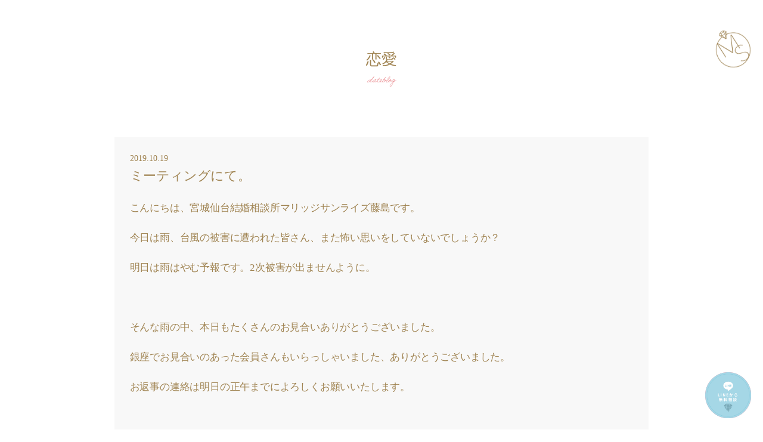

--- FILE ---
content_type: text/html; charset=UTF-8
request_url: https://marriage-sunrise.com/7194
body_size: 17199
content:


    
<!DOCTYPE html>
<html lang="ja">

<head>
  <!-- Google Tag Manager -->
  <script>
    (function(w, d, s, l, i) {
      w[l] = w[l] || [];
      w[l].push({
        'gtm.start': new Date().getTime(),
        event: 'gtm.js'
      });
      var f = d.getElementsByTagName(s)[0],
        j = d.createElement(s),
        dl = l != 'dataLayer' ? '&l=' + l : '';
      j.async = true;
      j.src =
        'https://www.googletagmanager.com/gtm.js?id=' + i + dl;
      f.parentNode.insertBefore(j, f);
    })(window, document, 'script', 'dataLayer', 'GTM-WKNF3C5P');
  </script>
  <!-- End Google Tag Manager -->
  <meta name="google" content="notranslate">
  <meta charset="UTF-8">
  <meta name="viewport" content="width=device-width">
  <meta name="thumbnail" content="https://marriage-sunrise.com/wp-content/themes/simple_theme_kon_m/img/top-thumbnail-img.jpg" />
  <title>宮城仙台の結婚相談所 マリッジサンライズ  &raquo; Blog Archive  ミーティングにて。 - 宮城仙台の結婚相談所 マリッジサンライズ</title>
  <link rel="index" href="https://marriage-sunrise.com/" />
  <!--<link rel="stylesheet" href="https://marriage-sunrise.com/wp-content/themes/simple_theme_kon_m/style.css" type="text/css" media="screen,print" />-->
  <!--<link rel="stylesheet" href="/fontawesome/css/all.css"  rel="stylesheet" />-->
  <!--<link href="https://fonts.googleapis.com/css?family=Noto+Serif+JP&display=swap&subset=japanese” rel=”stylesheet">-->
  <!--<link rel="shortcut icon" href="/ogp/favicon.ico">-->
  <!--<link rel="apple-touch-icon" sizes="180x180" href="https://marriage-sunrise.com/wp-content/themes/simple_theme_kon_m/ogp/apple-touch-icon.png">-->
  <!--<link href="https://fonts.googleapis.com/css?family=Lato&display=swap" rel="stylesheet">-->
  <!--<link rel="stylesheet" href="https://marriage-sunrise.com/wp-content/themes/simple_theme_kon_m/style.css" data-viewport-units-buggyfill="ignore">-->
  <link rel="preload" rel="stylesheet" href="//maxcdn.bootstrapcdn.com/font-awesome/4.7.0/css/font-awesome.min.css" as="style" onload="this.onload = null;this.rel = 'stylesheet'">
  <!--<link rel="preconnect" href="https://fonts.gstatic.com">-->
  <!--<link href="https://fonts.googleapis.com/css2?family=Sawarabi+Mincho&display=swap" rel="stylesheet">-->
    <link rel="stylesheet" href="https://marriage-sunrise.com/wp-content/themes/simple_theme_kon_m/assets/css/style.min.css">
  <!-- header.php内に書く場合 -->
  <link rel="stylesheet" href=https://marriage-sunrise.com/wp-content/themes/simple_theme_kon_m/style.css?ver=20260122>
  <script type="application/ld+json">
    {
      "@context": "http://schema.org",
      "@type": "WebSite",
      "name": "宮城仙台の結婚相談所 マリッジサンライズ",
      "alternateName": ["マリッジサンライズ", "MarriageSunrise", "marriage sunrise"],
      "url": "https://marriage-sunrise.com/"
    }
  </script>
  
		<!-- All in One SEO 4.9.3 - aioseo.com -->
	<meta name="description" content="こんにちは、宮城仙台結婚相談所マリッジサンライズ藤島です。 今日は雨、台風の被害に遭われた皆さん、また怖い思い" />
	<meta name="robots" content="max-image-preview:large" />
	<meta name="author" content="admin_msunrise"/>
	<link rel="canonical" href="https://marriage-sunrise.com/7194" />
	<meta name="generator" content="All in One SEO (AIOSEO) 4.9.3" />
		<meta property="og:locale" content="ja_JP" />
		<meta property="og:site_name" content="宮城仙台の結婚相談所 マリッジサンライズ - 宮城仙台の結婚相談所 マリッジサンライズ" />
		<meta property="og:type" content="article" />
		<meta property="og:title" content="ミーティングにて。 - 宮城仙台の結婚相談所 マリッジサンライズ" />
		<meta property="og:description" content="こんにちは、宮城仙台結婚相談所マリッジサンライズ藤島です。 今日は雨、台風の被害に遭われた皆さん、また怖い思い" />
		<meta property="og:url" content="https://marriage-sunrise.com/7194" />
		<meta property="article:published_time" content="2019-10-19T07:52:38+00:00" />
		<meta property="article:modified_time" content="2022-06-15T10:43:19+00:00" />
		<meta name="twitter:card" content="summary" />
		<meta name="twitter:title" content="ミーティングにて。 - 宮城仙台の結婚相談所 マリッジサンライズ" />
		<meta name="twitter:description" content="こんにちは、宮城仙台結婚相談所マリッジサンライズ藤島です。 今日は雨、台風の被害に遭われた皆さん、また怖い思い" />
		<script type="application/ld+json" class="aioseo-schema">
			{"@context":"https:\/\/schema.org","@graph":[{"@type":"BlogPosting","@id":"https:\/\/marriage-sunrise.com\/7194#blogposting","name":"\u30df\u30fc\u30c6\u30a3\u30f3\u30b0\u306b\u3066\u3002 - \u5bae\u57ce\u4ed9\u53f0\u306e\u7d50\u5a5a\u76f8\u8ac7\u6240 \u30de\u30ea\u30c3\u30b8\u30b5\u30f3\u30e9\u30a4\u30ba","headline":"\u30df\u30fc\u30c6\u30a3\u30f3\u30b0\u306b\u3066\u3002","author":{"@id":"https:\/\/marriage-sunrise.com\/author\/admin_msunrise#author"},"publisher":{"@id":"https:\/\/marriage-sunrise.com\/#organization"},"image":{"@type":"ImageObject","url":"https:\/\/marriage-sunrise.com\/wp-content\/themes\/simple_theme_kon_m\/img\/IMG_3578-1-1.jpg","width":480,"height":640},"datePublished":"2019-10-19T16:52:38+09:00","dateModified":"2022-06-15T19:43:19+09:00","inLanguage":"ja","mainEntityOfPage":{"@id":"https:\/\/marriage-sunrise.com\/7194#webpage"},"isPartOf":{"@id":"https:\/\/marriage-sunrise.com\/7194#webpage"},"articleSection":"\u604b\u611b, \u65e5\u5e38"},{"@type":"BreadcrumbList","@id":"https:\/\/marriage-sunrise.com\/7194#breadcrumblist","itemListElement":[{"@type":"ListItem","@id":"https:\/\/marriage-sunrise.com#listItem","position":1,"name":"\u30db\u30fc\u30e0","item":"https:\/\/marriage-sunrise.com","nextItem":{"@type":"ListItem","@id":"https:\/\/marriage-sunrise.com\/category\/blog#listItem","name":"\u65e5\u5e38"}},{"@type":"ListItem","@id":"https:\/\/marriage-sunrise.com\/category\/blog#listItem","position":2,"name":"\u65e5\u5e38","item":"https:\/\/marriage-sunrise.com\/category\/blog","nextItem":{"@type":"ListItem","@id":"https:\/\/marriage-sunrise.com\/7194#listItem","name":"\u30df\u30fc\u30c6\u30a3\u30f3\u30b0\u306b\u3066\u3002"},"previousItem":{"@type":"ListItem","@id":"https:\/\/marriage-sunrise.com#listItem","name":"\u30db\u30fc\u30e0"}},{"@type":"ListItem","@id":"https:\/\/marriage-sunrise.com\/7194#listItem","position":3,"name":"\u30df\u30fc\u30c6\u30a3\u30f3\u30b0\u306b\u3066\u3002","previousItem":{"@type":"ListItem","@id":"https:\/\/marriage-sunrise.com\/category\/blog#listItem","name":"\u65e5\u5e38"}}]},{"@type":"Organization","@id":"https:\/\/marriage-sunrise.com\/#organization","name":"\u5bae\u57ce\u4ed9\u53f0\u306e\u7d50\u5a5a\u76f8\u8ac7\u6240 \u30de\u30ea\u30c3\u30b8\u30b5\u30f3\u30e9\u30a4\u30ba","description":"\u604b\u611b\u7d50\u5a5a\u306e\u53f6\u3046\u7d50\u5a5a\u76f8\u8ac7\u6240\u2661\u304a\u304b\u3052\u3055\u307e\u3067\u958b\u696d10\u5468\u5e74\uff01","url":"https:\/\/marriage-sunrise.com\/","logo":{"@type":"ImageObject","url":"https:\/\/marriage-sunrise.com\/wp-content\/themes\/simple_theme_kon_m\/img\/logo.png","@id":"https:\/\/marriage-sunrise.com\/7194\/#organizationLogo"},"image":{"@id":"https:\/\/marriage-sunrise.com\/7194\/#organizationLogo"}},{"@type":"Person","@id":"https:\/\/marriage-sunrise.com\/author\/admin_msunrise#author","url":"https:\/\/marriage-sunrise.com\/author\/admin_msunrise","name":"admin_msunrise","image":{"@type":"ImageObject","@id":"https:\/\/marriage-sunrise.com\/7194#authorImage","url":"https:\/\/secure.gravatar.com\/avatar\/9a7c42353966c1059fd6378b360b37d6e1a22a65dca3485481fb88f59275eee4?s=96&d=mm&r=g","width":96,"height":96,"caption":"admin_msunrise"}},{"@type":"WebPage","@id":"https:\/\/marriage-sunrise.com\/7194#webpage","url":"https:\/\/marriage-sunrise.com\/7194","name":"\u30df\u30fc\u30c6\u30a3\u30f3\u30b0\u306b\u3066\u3002 - \u5bae\u57ce\u4ed9\u53f0\u306e\u7d50\u5a5a\u76f8\u8ac7\u6240 \u30de\u30ea\u30c3\u30b8\u30b5\u30f3\u30e9\u30a4\u30ba","description":"\u3053\u3093\u306b\u3061\u306f\u3001\u5bae\u57ce\u4ed9\u53f0\u7d50\u5a5a\u76f8\u8ac7\u6240\u30de\u30ea\u30c3\u30b8\u30b5\u30f3\u30e9\u30a4\u30ba\u85e4\u5cf6\u3067\u3059\u3002 \u4eca\u65e5\u306f\u96e8\u3001\u53f0\u98a8\u306e\u88ab\u5bb3\u306b\u906d\u308f\u308c\u305f\u7686\u3055\u3093\u3001\u307e\u305f\u6016\u3044\u601d\u3044","inLanguage":"ja","isPartOf":{"@id":"https:\/\/marriage-sunrise.com\/#website"},"breadcrumb":{"@id":"https:\/\/marriage-sunrise.com\/7194#breadcrumblist"},"author":{"@id":"https:\/\/marriage-sunrise.com\/author\/admin_msunrise#author"},"creator":{"@id":"https:\/\/marriage-sunrise.com\/author\/admin_msunrise#author"},"image":{"@type":"ImageObject","url":"https:\/\/marriage-sunrise.com\/wp-content\/themes\/simple_theme_kon_m\/img\/IMG_3578-1-1.jpg","@id":"https:\/\/marriage-sunrise.com\/7194\/#mainImage","width":480,"height":640},"primaryImageOfPage":{"@id":"https:\/\/marriage-sunrise.com\/7194#mainImage"},"datePublished":"2019-10-19T16:52:38+09:00","dateModified":"2022-06-15T19:43:19+09:00"},{"@type":"WebSite","@id":"https:\/\/marriage-sunrise.com\/#website","url":"https:\/\/marriage-sunrise.com\/","name":"\u5bae\u57ce\u4ed9\u53f0\u306e\u7d50\u5a5a\u76f8\u8ac7\u6240 \u30de\u30ea\u30c3\u30b8\u30b5\u30f3\u30e9\u30a4\u30ba","description":"\u5bae\u57ce\u4ed9\u53f0\u306e\u7d50\u5a5a\u76f8\u8ac7\u6240 \u30de\u30ea\u30c3\u30b8\u30b5\u30f3\u30e9\u30a4\u30ba","inLanguage":"ja","publisher":{"@id":"https:\/\/marriage-sunrise.com\/#organization"}}]}
		</script>
		<!-- All in One SEO -->

<link rel="alternate" title="oEmbed (JSON)" type="application/json+oembed" href="https://marriage-sunrise.com/wp-json/oembed/1.0/embed?url=https%3A%2F%2Fmarriage-sunrise.com%2F7194" />
<link rel="alternate" title="oEmbed (XML)" type="text/xml+oembed" href="https://marriage-sunrise.com/wp-json/oembed/1.0/embed?url=https%3A%2F%2Fmarriage-sunrise.com%2F7194&#038;format=xml" />
<style id='wp-img-auto-sizes-contain-inline-css' type='text/css'>
img:is([sizes=auto i],[sizes^="auto," i]){contain-intrinsic-size:3000px 1500px}
/*# sourceURL=wp-img-auto-sizes-contain-inline-css */
</style>
<style id='wp-emoji-styles-inline-css' type='text/css'>

	img.wp-smiley, img.emoji {
		display: inline !important;
		border: none !important;
		box-shadow: none !important;
		height: 1em !important;
		width: 1em !important;
		margin: 0 0.07em !important;
		vertical-align: -0.1em !important;
		background: none !important;
		padding: 0 !important;
	}
/*# sourceURL=wp-emoji-styles-inline-css */
</style>
<style id='wp-block-library-inline-css' type='text/css'>
:root{--wp-block-synced-color:#7a00df;--wp-block-synced-color--rgb:122,0,223;--wp-bound-block-color:var(--wp-block-synced-color);--wp-editor-canvas-background:#ddd;--wp-admin-theme-color:#007cba;--wp-admin-theme-color--rgb:0,124,186;--wp-admin-theme-color-darker-10:#006ba1;--wp-admin-theme-color-darker-10--rgb:0,107,160.5;--wp-admin-theme-color-darker-20:#005a87;--wp-admin-theme-color-darker-20--rgb:0,90,135;--wp-admin-border-width-focus:2px}@media (min-resolution:192dpi){:root{--wp-admin-border-width-focus:1.5px}}.wp-element-button{cursor:pointer}:root .has-very-light-gray-background-color{background-color:#eee}:root .has-very-dark-gray-background-color{background-color:#313131}:root .has-very-light-gray-color{color:#eee}:root .has-very-dark-gray-color{color:#313131}:root .has-vivid-green-cyan-to-vivid-cyan-blue-gradient-background{background:linear-gradient(135deg,#00d084,#0693e3)}:root .has-purple-crush-gradient-background{background:linear-gradient(135deg,#34e2e4,#4721fb 50%,#ab1dfe)}:root .has-hazy-dawn-gradient-background{background:linear-gradient(135deg,#faaca8,#dad0ec)}:root .has-subdued-olive-gradient-background{background:linear-gradient(135deg,#fafae1,#67a671)}:root .has-atomic-cream-gradient-background{background:linear-gradient(135deg,#fdd79a,#004a59)}:root .has-nightshade-gradient-background{background:linear-gradient(135deg,#330968,#31cdcf)}:root .has-midnight-gradient-background{background:linear-gradient(135deg,#020381,#2874fc)}:root{--wp--preset--font-size--normal:16px;--wp--preset--font-size--huge:42px}.has-regular-font-size{font-size:1em}.has-larger-font-size{font-size:2.625em}.has-normal-font-size{font-size:var(--wp--preset--font-size--normal)}.has-huge-font-size{font-size:var(--wp--preset--font-size--huge)}.has-text-align-center{text-align:center}.has-text-align-left{text-align:left}.has-text-align-right{text-align:right}.has-fit-text{white-space:nowrap!important}#end-resizable-editor-section{display:none}.aligncenter{clear:both}.items-justified-left{justify-content:flex-start}.items-justified-center{justify-content:center}.items-justified-right{justify-content:flex-end}.items-justified-space-between{justify-content:space-between}.screen-reader-text{border:0;clip-path:inset(50%);height:1px;margin:-1px;overflow:hidden;padding:0;position:absolute;width:1px;word-wrap:normal!important}.screen-reader-text:focus{background-color:#ddd;clip-path:none;color:#444;display:block;font-size:1em;height:auto;left:5px;line-height:normal;padding:15px 23px 14px;text-decoration:none;top:5px;width:auto;z-index:100000}html :where(.has-border-color){border-style:solid}html :where([style*=border-top-color]){border-top-style:solid}html :where([style*=border-right-color]){border-right-style:solid}html :where([style*=border-bottom-color]){border-bottom-style:solid}html :where([style*=border-left-color]){border-left-style:solid}html :where([style*=border-width]){border-style:solid}html :where([style*=border-top-width]){border-top-style:solid}html :where([style*=border-right-width]){border-right-style:solid}html :where([style*=border-bottom-width]){border-bottom-style:solid}html :where([style*=border-left-width]){border-left-style:solid}html :where(img[class*=wp-image-]){height:auto;max-width:100%}:where(figure){margin:0 0 1em}html :where(.is-position-sticky){--wp-admin--admin-bar--position-offset:var(--wp-admin--admin-bar--height,0px)}@media screen and (max-width:600px){html :where(.is-position-sticky){--wp-admin--admin-bar--position-offset:0px}}

/*# sourceURL=wp-block-library-inline-css */
</style><style id='global-styles-inline-css' type='text/css'>
:root{--wp--preset--aspect-ratio--square: 1;--wp--preset--aspect-ratio--4-3: 4/3;--wp--preset--aspect-ratio--3-4: 3/4;--wp--preset--aspect-ratio--3-2: 3/2;--wp--preset--aspect-ratio--2-3: 2/3;--wp--preset--aspect-ratio--16-9: 16/9;--wp--preset--aspect-ratio--9-16: 9/16;--wp--preset--color--black: #000000;--wp--preset--color--cyan-bluish-gray: #abb8c3;--wp--preset--color--white: #ffffff;--wp--preset--color--pale-pink: #f78da7;--wp--preset--color--vivid-red: #cf2e2e;--wp--preset--color--luminous-vivid-orange: #ff6900;--wp--preset--color--luminous-vivid-amber: #fcb900;--wp--preset--color--light-green-cyan: #7bdcb5;--wp--preset--color--vivid-green-cyan: #00d084;--wp--preset--color--pale-cyan-blue: #8ed1fc;--wp--preset--color--vivid-cyan-blue: #0693e3;--wp--preset--color--vivid-purple: #9b51e0;--wp--preset--gradient--vivid-cyan-blue-to-vivid-purple: linear-gradient(135deg,rgb(6,147,227) 0%,rgb(155,81,224) 100%);--wp--preset--gradient--light-green-cyan-to-vivid-green-cyan: linear-gradient(135deg,rgb(122,220,180) 0%,rgb(0,208,130) 100%);--wp--preset--gradient--luminous-vivid-amber-to-luminous-vivid-orange: linear-gradient(135deg,rgb(252,185,0) 0%,rgb(255,105,0) 100%);--wp--preset--gradient--luminous-vivid-orange-to-vivid-red: linear-gradient(135deg,rgb(255,105,0) 0%,rgb(207,46,46) 100%);--wp--preset--gradient--very-light-gray-to-cyan-bluish-gray: linear-gradient(135deg,rgb(238,238,238) 0%,rgb(169,184,195) 100%);--wp--preset--gradient--cool-to-warm-spectrum: linear-gradient(135deg,rgb(74,234,220) 0%,rgb(151,120,209) 20%,rgb(207,42,186) 40%,rgb(238,44,130) 60%,rgb(251,105,98) 80%,rgb(254,248,76) 100%);--wp--preset--gradient--blush-light-purple: linear-gradient(135deg,rgb(255,206,236) 0%,rgb(152,150,240) 100%);--wp--preset--gradient--blush-bordeaux: linear-gradient(135deg,rgb(254,205,165) 0%,rgb(254,45,45) 50%,rgb(107,0,62) 100%);--wp--preset--gradient--luminous-dusk: linear-gradient(135deg,rgb(255,203,112) 0%,rgb(199,81,192) 50%,rgb(65,88,208) 100%);--wp--preset--gradient--pale-ocean: linear-gradient(135deg,rgb(255,245,203) 0%,rgb(182,227,212) 50%,rgb(51,167,181) 100%);--wp--preset--gradient--electric-grass: linear-gradient(135deg,rgb(202,248,128) 0%,rgb(113,206,126) 100%);--wp--preset--gradient--midnight: linear-gradient(135deg,rgb(2,3,129) 0%,rgb(40,116,252) 100%);--wp--preset--font-size--small: 13px;--wp--preset--font-size--medium: 20px;--wp--preset--font-size--large: 36px;--wp--preset--font-size--x-large: 42px;--wp--preset--spacing--20: 0.44rem;--wp--preset--spacing--30: 0.67rem;--wp--preset--spacing--40: 1rem;--wp--preset--spacing--50: 1.5rem;--wp--preset--spacing--60: 2.25rem;--wp--preset--spacing--70: 3.38rem;--wp--preset--spacing--80: 5.06rem;--wp--preset--shadow--natural: 6px 6px 9px rgba(0, 0, 0, 0.2);--wp--preset--shadow--deep: 12px 12px 50px rgba(0, 0, 0, 0.4);--wp--preset--shadow--sharp: 6px 6px 0px rgba(0, 0, 0, 0.2);--wp--preset--shadow--outlined: 6px 6px 0px -3px rgb(255, 255, 255), 6px 6px rgb(0, 0, 0);--wp--preset--shadow--crisp: 6px 6px 0px rgb(0, 0, 0);}:where(.is-layout-flex){gap: 0.5em;}:where(.is-layout-grid){gap: 0.5em;}body .is-layout-flex{display: flex;}.is-layout-flex{flex-wrap: wrap;align-items: center;}.is-layout-flex > :is(*, div){margin: 0;}body .is-layout-grid{display: grid;}.is-layout-grid > :is(*, div){margin: 0;}:where(.wp-block-columns.is-layout-flex){gap: 2em;}:where(.wp-block-columns.is-layout-grid){gap: 2em;}:where(.wp-block-post-template.is-layout-flex){gap: 1.25em;}:where(.wp-block-post-template.is-layout-grid){gap: 1.25em;}.has-black-color{color: var(--wp--preset--color--black) !important;}.has-cyan-bluish-gray-color{color: var(--wp--preset--color--cyan-bluish-gray) !important;}.has-white-color{color: var(--wp--preset--color--white) !important;}.has-pale-pink-color{color: var(--wp--preset--color--pale-pink) !important;}.has-vivid-red-color{color: var(--wp--preset--color--vivid-red) !important;}.has-luminous-vivid-orange-color{color: var(--wp--preset--color--luminous-vivid-orange) !important;}.has-luminous-vivid-amber-color{color: var(--wp--preset--color--luminous-vivid-amber) !important;}.has-light-green-cyan-color{color: var(--wp--preset--color--light-green-cyan) !important;}.has-vivid-green-cyan-color{color: var(--wp--preset--color--vivid-green-cyan) !important;}.has-pale-cyan-blue-color{color: var(--wp--preset--color--pale-cyan-blue) !important;}.has-vivid-cyan-blue-color{color: var(--wp--preset--color--vivid-cyan-blue) !important;}.has-vivid-purple-color{color: var(--wp--preset--color--vivid-purple) !important;}.has-black-background-color{background-color: var(--wp--preset--color--black) !important;}.has-cyan-bluish-gray-background-color{background-color: var(--wp--preset--color--cyan-bluish-gray) !important;}.has-white-background-color{background-color: var(--wp--preset--color--white) !important;}.has-pale-pink-background-color{background-color: var(--wp--preset--color--pale-pink) !important;}.has-vivid-red-background-color{background-color: var(--wp--preset--color--vivid-red) !important;}.has-luminous-vivid-orange-background-color{background-color: var(--wp--preset--color--luminous-vivid-orange) !important;}.has-luminous-vivid-amber-background-color{background-color: var(--wp--preset--color--luminous-vivid-amber) !important;}.has-light-green-cyan-background-color{background-color: var(--wp--preset--color--light-green-cyan) !important;}.has-vivid-green-cyan-background-color{background-color: var(--wp--preset--color--vivid-green-cyan) !important;}.has-pale-cyan-blue-background-color{background-color: var(--wp--preset--color--pale-cyan-blue) !important;}.has-vivid-cyan-blue-background-color{background-color: var(--wp--preset--color--vivid-cyan-blue) !important;}.has-vivid-purple-background-color{background-color: var(--wp--preset--color--vivid-purple) !important;}.has-black-border-color{border-color: var(--wp--preset--color--black) !important;}.has-cyan-bluish-gray-border-color{border-color: var(--wp--preset--color--cyan-bluish-gray) !important;}.has-white-border-color{border-color: var(--wp--preset--color--white) !important;}.has-pale-pink-border-color{border-color: var(--wp--preset--color--pale-pink) !important;}.has-vivid-red-border-color{border-color: var(--wp--preset--color--vivid-red) !important;}.has-luminous-vivid-orange-border-color{border-color: var(--wp--preset--color--luminous-vivid-orange) !important;}.has-luminous-vivid-amber-border-color{border-color: var(--wp--preset--color--luminous-vivid-amber) !important;}.has-light-green-cyan-border-color{border-color: var(--wp--preset--color--light-green-cyan) !important;}.has-vivid-green-cyan-border-color{border-color: var(--wp--preset--color--vivid-green-cyan) !important;}.has-pale-cyan-blue-border-color{border-color: var(--wp--preset--color--pale-cyan-blue) !important;}.has-vivid-cyan-blue-border-color{border-color: var(--wp--preset--color--vivid-cyan-blue) !important;}.has-vivid-purple-border-color{border-color: var(--wp--preset--color--vivid-purple) !important;}.has-vivid-cyan-blue-to-vivid-purple-gradient-background{background: var(--wp--preset--gradient--vivid-cyan-blue-to-vivid-purple) !important;}.has-light-green-cyan-to-vivid-green-cyan-gradient-background{background: var(--wp--preset--gradient--light-green-cyan-to-vivid-green-cyan) !important;}.has-luminous-vivid-amber-to-luminous-vivid-orange-gradient-background{background: var(--wp--preset--gradient--luminous-vivid-amber-to-luminous-vivid-orange) !important;}.has-luminous-vivid-orange-to-vivid-red-gradient-background{background: var(--wp--preset--gradient--luminous-vivid-orange-to-vivid-red) !important;}.has-very-light-gray-to-cyan-bluish-gray-gradient-background{background: var(--wp--preset--gradient--very-light-gray-to-cyan-bluish-gray) !important;}.has-cool-to-warm-spectrum-gradient-background{background: var(--wp--preset--gradient--cool-to-warm-spectrum) !important;}.has-blush-light-purple-gradient-background{background: var(--wp--preset--gradient--blush-light-purple) !important;}.has-blush-bordeaux-gradient-background{background: var(--wp--preset--gradient--blush-bordeaux) !important;}.has-luminous-dusk-gradient-background{background: var(--wp--preset--gradient--luminous-dusk) !important;}.has-pale-ocean-gradient-background{background: var(--wp--preset--gradient--pale-ocean) !important;}.has-electric-grass-gradient-background{background: var(--wp--preset--gradient--electric-grass) !important;}.has-midnight-gradient-background{background: var(--wp--preset--gradient--midnight) !important;}.has-small-font-size{font-size: var(--wp--preset--font-size--small) !important;}.has-medium-font-size{font-size: var(--wp--preset--font-size--medium) !important;}.has-large-font-size{font-size: var(--wp--preset--font-size--large) !important;}.has-x-large-font-size{font-size: var(--wp--preset--font-size--x-large) !important;}
/*# sourceURL=global-styles-inline-css */
</style>

<style id='classic-theme-styles-inline-css' type='text/css'>
/*! This file is auto-generated */
.wp-block-button__link{color:#fff;background-color:#32373c;border-radius:9999px;box-shadow:none;text-decoration:none;padding:calc(.667em + 2px) calc(1.333em + 2px);font-size:1.125em}.wp-block-file__button{background:#32373c;color:#fff;text-decoration:none}
/*# sourceURL=/wp-includes/css/classic-themes.min.css */
</style>
<link rel='stylesheet' id='walcf7-datepicker-css-css' href='https://marriage-sunrise.com/wp-content/plugins/date-time-picker-for-contact-form-7/assets/css/jquery.datetimepicker.min.css?ver=1.0.0' type='text/css' media='all' />
<link rel='stylesheet' id='fancybox-css' href='https://marriage-sunrise.com/wp-content/plugins/easy-fancybox/fancybox/1.5.4/jquery.fancybox.min.css?ver=6.9' type='text/css' media='screen' />
<link rel='stylesheet' id='wp-pagenavi-css' href='https://marriage-sunrise.com/wp-content/plugins/wp-pagenavi/pagenavi-css.css?ver=2.70' type='text/css' media='all' />
<link rel="https://api.w.org/" href="https://marriage-sunrise.com/wp-json/" /><link rel="alternate" title="JSON" type="application/json" href="https://marriage-sunrise.com/wp-json/wp/v2/posts/7194" /><link rel="EditURI" type="application/rsd+xml" title="RSD" href="https://marriage-sunrise.com/xmlrpc.php?rsd" />
<meta name="generator" content="WordPress 6.9" />
<link rel='shortlink' href='https://marriage-sunrise.com/?p=7194' />
<link rel="apple-touch-icon" sizes="76x76" href="/wp-content/themes/simple_theme_kon_m/img/fbrfg/apple-touch-icon.png">
<link rel="icon" type="image/png" sizes="32x32" href="/wp-content/themes/simple_theme_kon_m/img/fbrfg/favicon-32x32.png">
<link rel="icon" type="image/png" sizes="16x16" href="/wp-content/themes/simple_theme_kon_m/img/fbrfg/favicon-16x16.png">
<link rel="manifest" href="/wp-content/themes/simple_theme_kon_m/img/fbrfg/site.webmanifest">
<link rel="mask-icon" href="/wp-content/themes/simple_theme_kon_m/img/fbrfg/safari-pinned-tab.svg" color="#5bbad5">
<link rel="shortcut icon" href="/wp-content/themes/simple_theme_kon_m/img/fbrfg/favicon.ico">
<meta name="msapplication-TileColor" content="#da532c">
<meta name="msapplication-config" content="/wp-content/themes/simple_theme_kon_m/img/fbrfg/browserconfig.xml">
<meta name="theme-color" content="#ffffff"><style id="wpforms-css-vars-root">
				:root {
					--wpforms-field-border-radius: 3px;
--wpforms-field-background-color: #ffffff;
--wpforms-field-border-color: rgba( 0, 0, 0, 0.25 );
--wpforms-field-text-color: rgba( 0, 0, 0, 0.7 );
--wpforms-label-color: rgba( 0, 0, 0, 0.85 );
--wpforms-label-sublabel-color: rgba( 0, 0, 0, 0.55 );
--wpforms-label-error-color: #d63637;
--wpforms-button-border-radius: 3px;
--wpforms-button-background-color: #066aab;
--wpforms-button-text-color: #ffffff;
--wpforms-field-size-input-height: 43px;
--wpforms-field-size-input-spacing: 15px;
--wpforms-field-size-font-size: 16px;
--wpforms-field-size-line-height: 19px;
--wpforms-field-size-padding-h: 14px;
--wpforms-field-size-checkbox-size: 16px;
--wpforms-field-size-sublabel-spacing: 5px;
--wpforms-field-size-icon-size: 1;
--wpforms-label-size-font-size: 16px;
--wpforms-label-size-line-height: 19px;
--wpforms-label-size-sublabel-font-size: 14px;
--wpforms-label-size-sublabel-line-height: 17px;
--wpforms-button-size-font-size: 17px;
--wpforms-button-size-height: 41px;
--wpforms-button-size-padding-h: 15px;
--wpforms-button-size-margin-top: 10px;

				}
			</style></head>

<body data-rsssl=1 class="wp-singular post-template-default single single-post postid-7194 single-format-standard wp-theme-simple_theme_kon_m">
  <!-- Google Tag Manager (noscript) -->
  <noscript>
    <iframe src="https://www.googletagmanager.com/ns.html?id=GTM-WKNF3C5P" height="0" width="0" style="display:none;visibility:hidden"></iframe>
  </noscript>
  <!-- End Google Tag Manager (noscript) -->
  <div id="base">
    <div id="floatBtn">
      <div class="floatBtn__wrapper">
        <a class="floatBtn__line" href="https://lin.ee/9XPMCY6" target="_blank" rel="noopener noreferrer">LINE相談</a>
        <a class="floatBtn__tel" href="tel:0227972877">電話予約</a>
        <a class="floatBtn__contact" href="https://marriage-sunrise.com/contact">無料相談</a>
      </div>
    </div>
    <!-- bg -->
    <div id="bg">
      <!-- wrapper_head -->
      <div class="wrapper_head">
        <!-- header -->
        <header>
          <div id="fixnav">
            <div id="header">
              <div class="header_l">
                <a href="https://marriage-sunrise.com/" class="sp_logo" style="left: 10px;">
                  <img src="https://marriage-sunrise.com/wp-content/themes/simple_theme_kon_m/img/logo_sp.png" alt="宮城仙台の結婚相談所マリッジサンライズ" />
                </a>
              </div><!--eof header_l -->
              <div class="header_r">
                <div id="mobile_button">
                  <a id="sidr-menu-button" href="#sidr-nav">
                    <span class="lines"></span>
                  </a>
                </div><!--eof mobile_button -->
                <div class="mobile_menu">
                  <div class="box_wrap">
                    <ul class="menu">
                      <!--                        <a href="https://marriage-sunrise.com/" class="sp_logo">
                          <img src="https://marriage-sunrise.com/wp-content/themes/simple_theme_kon_m/img/logo_menu.png" alt="" />
                        </a>-->
                      <li>
                        <h1><a href="https://marriage-sunrise.com/">宮城仙台の結婚相談所<br />マリッジサンライズ<br /><span class="fssm color_pink hikki">home</span></a></h1>
                      </li>
                      <li><a href="https://marriage-sunrise.com/about">マリッジサンライズについて<br /><span class="fssm color_pink hikki">about</span></a></li>
                      <li><a href="https://marriage-sunrise.com/all">婚活ブログ<br /><span class="fssm color_pink hikki">blog</span></a></li>
                      <li><a href="https://marriage-sunrise.com/report"> ご成婚レポート<br /><span class="fssm color_pink hikki">report</span></a></li>
                      <li><a href="https://marriage-sunrise.com/voice"> ご成婚アンケート<br /><span class="fssm color_pink hikki">voice</span></a></li>
                      <li><a href="https://marriage-sunrise.com/price">コース・料金<br /><span class="fssm color_pink hikki">price</span></a></li>
                      <li><a href="https://marriage-sunrise.com/flow">成婚までの流れ<br /><span class="fssm color_pink hikki">flow</span></a></li>
                      <li><a href="https://marriage-sunrise.com/service">サービス<br /><span class="fssm color_pink hikki">service</span></a></li>
                      <li><a href="https://marriage-sunrise.com/formen">男性の方へ<br /><span class="fssm color_pink hikki">formen</span></a></li>
                      <li><a href="https://marriage-sunrise.com/member">会員データ＆お見合い相手検索<br />システム<br /><span class="fssm color_pink hikki">member</span></a></li>
                      <li><a href="https://marriage-sunrise.com/policy">個人情報保護方針<br /><span class="fssm color_pink hikki">policy</span></a></li>
                      <li><a href="https://marriage-sunrise.com/contact">お問い合わせ<br /><span class="fssm color_pink hikki">contact</span></a></li>
                    </ul>
                  </div>
                </div><!--eof mobile_menu -->
              </div><!--eof header_r -->
            </div>
          </div>
          <div id="header">
            <div class="pcheader">
              <!-- gnavi -->
              <nav>
                <ul class="menu menu_navi">
                  <li>
                    <h1><a href="https://marriage-sunrise.com/" class="navi_logo"><img src="https://marriage-sunrise.com/wp-content/themes/simple_theme_kon_m/img/logomenu.png" alt="宮城仙台の結婚相談所マリッジサンライズ" /></h1></a>
                    <ul class="sub-menu">
                      <li><a href="https://marriage-sunrise.com/">TOP</a></li>
                      <li><a href="https://marriage-sunrise.com/about">相談所の特徴</a></li>
                      <li><a href="https://marriage-sunrise.com/all">婚活ブログ</a></li>
                      <li><a href="https://marriage-sunrise.com/report"> ご成婚実績</a></li>
                      <li><a href="https://marriage-sunrise.com/voice">成婚アンケート</a></li>
                      <li><a href="https://marriage-sunrise.com/price">コース・料金</a></li>
                      <li><a href="https://marriage-sunrise.com/flow">成婚までの流れ</a></li>
                      <li><a href="https://marriage-sunrise.com/contact">お問い合わせ</a></li>
                    </ul>
                  </li>
                </ul>
              </nav>
              <!-- eof gnavi -->
            </div>
            <!--eof .pcheader-->
          </div><!-- eof #header-->
        </header>
        <!-- eof header-->
      </div><!-- eof wrapper_head-->
<div class="wrapper">


<!-- submain -->
<div id="submain">
<h2>恋愛<br />
<span class="en hikki color_pink">
dateblog</span>
</div><!-- eof submain -->

    <div id="content" class="clearfix">


        <!-- main -->
        <article id="main">


            <div class="sec">





<div class="blogbox mt0">

<div class="date">2019.10.19</div>
<p class="ti">ミーティングにて。</p>

    
<div class="txtbox">	
<p>こんにちは、宮城仙台結婚相談所マリッジサンライズ藤島です。</p>
<p>今日は雨、台風の被害に遭われた皆さん、また怖い思いをしていないでしょうか？</p>
<p>明日は雨はやむ予報です。2次被害が出ませんように。</p>
<p>&nbsp;</p>
<p>そんな雨の中、本日もたくさんのお見合いありがとうございました。</p>
<p>銀座でお見合いのあった会員さんもいらっしゃいました、ありがとうございました。</p>
<p>お返事の連絡は明日の正午までによろしくお願いいたします。</p>
<p>&nbsp;</p>
<p>昨日は2件、本日も2件、会員様とミーティングをしました。</p>
<p>お見合いをしてみての感想や交際中のやりとりの疑問質問などさまざまな議題があり、いまさらながら私も驚くような事案もありました。</p>
<p>男性会員様から、「こういう場合って・・・？」という質問がありました。</p>
<p>&nbsp;</p>
<p>お見合いから交際に進んでデートしてるのにお相手が苗字すら呼んでくれません・・・寂しいです・・・。</p>
<p>&nbsp;</p>
<p>確かに。</p>
<p>照れも有ると思いますが、どちらかが働き掛けないと事態は膠着状態です。</p>
<p>うまくいくカップルはどちらかが愛称や下の名前で呼んで心の距離を近づけています。</p>
<p>&nbsp;</p>
<p>ミーティングで彼には「下の名前で呼んでいいですか？」と彼女に確認してみて！とアドバイスしましたが、もっとライトに</p>
<p>「なんて呼んだらいい？ずっと苗字ってのも味気ないですよね？」って会話の中で言うといいかも。</p>
<p>&nbsp;</p>
<p>もし、2，3回デートしても苗字で呼び合ってるカップルの方がいたら是非次のデートでお話してみてください☆</p>
<p>&nbsp;</p>
<p>小さなことのようで、お名前で呼ぶってとても大切なこと。</p>
<p>心の距離も、寒くなってきたので身体的な距離感もぐっと近づくのではないでしょうか？</p>
<p>&nbsp;</p>
<p>この度の大型台風をはじめ。最近自然災害が多い日本。</p>
<p>だからこそ心許せる相手が欲しいと婚活、恋活のお問い合わせが増えています。</p>
<p>貴方が将来、一緒に居て幸せを感じられるお相手との出逢いこそが良縁です。</p>
<p>どんどん引き寄せちゃいましょう☆</p>
<p><a href="https://marriage-sunrise.com/wp-content/themes/simple_theme_kon_m/img/IMG_3578-1-1.jpg"><img fetchpriority="high" decoding="async" src="https://marriage-sunrise.com/wp-content/themes/simple_theme_kon_m/img/IMG_3578-1-1-400x533.jpg" alt="" width="400" height="533" class="alignnone wp-image-7196 size-medium" /></a></p>
<p><a href="https://marriage-sunrise.com/wp-content/themes/simple_theme_kon_m/img/IMG-5621-1.jpg"><img decoding="async" src="https://marriage-sunrise.com/wp-content/themes/simple_theme_kon_m/img/IMG-5621-1-400x400.jpg" alt="" width="400" height="400" class="alignnone wp-image-7197 size-medium" /></a></p>
<p>&nbsp;</p></div>

</div><!--.blogbox end-->



	
    

<div class="mt100">
        <div class="clearfix">
    <p class="ac mt100"><a class="prev-link" href="https://marriage-sunrise.com/7191" rel="prev">«前へ　「有名企業勤務30代男性☆ご入会です。」</a><a class="next-link" href="https://marriage-sunrise.com/7200" rel="next">「歴史に刻まれる一日。」　次へ»</a></p>
    </div>
    <div class="ac mt100"><p><a class="linkbtn" href="/all">ブログ一覧に戻る</a></p></div>


    <div class="alinkbox ac mt100">
<a href="/date" class="monthly">月別</a>
<a href="/category" class="cate">カテゴリ別</a>
</div>


    

                       </div>
 </div>


        </article>
        <!-- eof main -->


        </div>
<!-- eof content -->

</div>
<!-- eof wrapper -->

<!-- footer -->
<footer>
  <div class="mt30 mb30 ac">
    <!--<p class="mobile_only mb30 ac" >
  <a href="https://aura-mico.jp/qr-codes/e0dd6f8ea0e1705d91600d15ee7f3865/previewpage" target="”_blank”"><img src="https://marriage-sunrise.com/wp-content/themes/simple_theme_kon_m/img/line-banner-sp20230901.jpg" width="380px" alt="LINE公式アカウントで無料婚活診断" style=" padding: 0 10px 10px 10px;"></a></p>-->

    <p class="ac">
      <!--認定婚活カウンセラー在籍-->
      <span>
        <picture>
          <source srcset="https://marriage-sunrise.com/wp-content/themes/simple_theme_kon_m/assets/images/footer/webp/ninteikonkatsu-counselor20250624.webp" type="image/webp">
          <img src="https://marriage-sunrise.com/wp-content/themes/simple_theme_kon_m/assets/images/footer/webp/ninteikonkatsu-counselor20250624.webp" width="300" alt="認定婚活カウンセラー在籍" style=" padding: 0px 10px 10px 10px;" decoding="async" loading="lazy">
        </picture>
      </span>
    </p>

    <p class="ac">
      <!--IBJ成婚数が多い相談所特集 2023年 上位300社に選ばれました-->
      <span>
        <picture>
          <source srcset="https://marriage-sunrise.com/wp-content/themes/simple_theme_kon_m/assets/images/footer/webp/seikonsuugaooitokushuu-20240818.webp" type="image/webp">
          <img src="https://marriage-sunrise.com/wp-content/themes/simple_theme_kon_m/assets/images/footer/webp/seikonsuugaooitokushuu-20240818.webp" width="300" alt="IBJ成婚数が多い相談所特集 2023年 上位300社に選ばれました" style=" padding: 0px 10px 10px 10px;" decoding="async" loading="lazy">
        </picture>
      </span>
      <!--IBJ　再婚再々婚 成婚実績が豊富な相談所 2024年 上位200社に選ばれました-->
      <span>
        <picture>
          <source srcset="https://marriage-sunrise.com/wp-content/themes/simple_theme_kon_m/assets/images/footer/webp/ibj_saikon_saisaikon_seikonjissekigahouhunasoudanjo.webp" type="image/webp">
          <img src="https://marriage-sunrise.com/wp-content/themes/simple_theme_kon_m/assets/images/footer/webp/ibj_saikon_saisaikon_seikonjissekigahouhunasoudanjo.webp" width="300" alt="IBJ　再婚再々婚 成婚実績が豊富な相談所 2024年 上位200社に選ばれました" style=" padding: 0px 10px 10px 10px;" decoding="async" loading="lazy">
        </picture>
      </span>
      <!--IBJ活動分析 サポートに強い相談所 2024年 上位150位に選ばれました-->
      <span>
        <picture>
          <source srcset="https://marriage-sunrise.com/wp-content/themes/simple_theme_kon_m/assets/images/footer/webp/ibj_katsudoubunnseki_supportnitsuyoi_soudanjo.webp" type="image/webp">
          <img src="https://marriage-sunrise.com/wp-content/themes/simple_theme_kon_m/assets/images/footer/webp/ibj_katsudoubunnseki_supportnitsuyoi_soudanjo.webp" width="300" alt="IBJ活動分析 サポートに強い相談所 2024年 上位150位に選ばれました" style=" padding: 0px 10px 10px 10px;" decoding="async" loading="lazy">
        </picture>
      </span>
    </p>

    <p class="ac">
      <!--IBJ特別企画 人気急上昇中の結婚相談所に選ばれました-->
      <span>
        <picture data-aos="fade-up" data-aos-duration="1000">
          <source srcset="https://marriage-sunrise.com/wp-content/themes/simple_theme_kon_m/assets/images/footer/webp/ibj-ninkikyujyoushoutyuu.webp" type="image/webp">
          <img src="https://marriage-sunrise.com/wp-content/themes/simple_theme_kon_m/assets/images/footer/webp/ibj-ninkikyujyoushoutyuu.webp" width="300" alt="IBJ特別企画 人気急上昇中の結婚相談所に選ばれました" style=" padding: 0px 10px 10px 10px;" decoding="async" loading="lazy">
        </picture>
      </span>
      <!--IBJ公式機企画 反響を呼んだ結婚相談所100社に選ばれました-->
      <span>
        <picture data-aos="fade-up" data-aos-duration="1000">
          <source srcset="https://marriage-sunrise.com/wp-content/themes/simple_theme_kon_m/assets/images/footer/webp/mesoddo100.webp" type="image/webp">
          <img src="https://marriage-sunrise.com/wp-content/themes/simple_theme_kon_m/assets/images/footer/webp/mesoddo100.webp" width="300" alt="IBJ公式機企画 反響を呼んだ結婚相談所100社に選ばれました" style=" padding: 0px 10px 10px 10px;" decoding="async" loading="lazy">
        </picture>
      </span>
      <!--IBJ加盟の成婚主義の相談所-->
      <span>
        <picture data-aos="fade-up" data-aos-duration="1000">
          <source srcset="https://marriage-sunrise.com/wp-content/themes/simple_theme_kon_m/assets/images/footer/webp/seikonshugi_banner.webp" type="image/webp">
          <img src="https://marriage-sunrise.com/wp-content/themes/simple_theme_kon_m/assets/images/footer/webp/seikonshugi_banner.webp" width="300" alt="IBJ加盟の成婚主義の相談所" style=" padding: 0px 10px 10px 10px;" decoding="async" loading="lazy">
        </picture>
      </span>
    </p>

    <p class="ac">
      <!--IBJ女性の婚活-->
      <span>
        <picture>
          <source srcset="https://marriage-sunrise.com/wp-content/themes/simple_theme_kon_m/assets/images/footer/webp/ibj_joseinokonkatsu.webp" type="image/webp">
          <img src="https://marriage-sunrise.com/wp-content/themes/simple_theme_kon_m/assets/images/footer/webp/ibj_joseinokonkatsu.webp" width="300" alt="IBJ特別企画 人気急上昇中の結婚相談所に選ばれました" style=" padding: 0px 10px 10px 10px;" decoding="async" loading="lazy">
        </picture>
      </span>
      <!--IBJ男の婚活-->
      <span data-aos="fade-up" data-aos-duration="1000">
        <picture>
          <source srcset="https://marriage-sunrise.com/wp-content/themes/simple_theme_kon_m/assets/images/footer/webp/ibj-otokonokonkatsu.webp" type="image/webp">
          <img src="https://marriage-sunrise.com/wp-content/themes/simple_theme_kon_m/assets/images/footer/webp/ibj-otokonokonkatsu.webp" width="300" alt="IBJ公式機企画 反響を呼んだ結婚相談所100社に選ばれました" style=" padding: 0px 10px 10px 10px;" decoding="async" loading="lazy">
        </picture>
      </span>
    </p>

    <p class="ac">
      <!--IBJ その婚活 ズルい 成婚数No1  アンバサダー 森香澄-->
      <span>
        <picture>
          <source media="(max-width: 599px)" srcset="https://marriage-sunrise.com/wp-content/themes/simple_theme_kon_m/assets/images/footer/webp/sono_konkatsu_zurui_ibj_banner_morikasumi.webp" type="image/webp" width="100%">
          <source srcset="https://marriage-sunrise.com/wp-content/themes/simple_theme_kon_m/assets/images/footer/webp/sono_konkatsu_zurui_ibj_banner_morikasumi.webp" type="image/webp">
          <img src="https://marriage-sunrise.com/wp-content/themes/simple_theme_kon_m/assets/images/footer/webp/sono_konkatsu_zurui_ibj_banner_morikasumi.webp" width="604" alt="IBJ その婚活 ズルい 成婚数No1  アンバサダー 森香澄" style=" padding: 0px 10px 10px 10px;" decoding="async" loading="lazy">
        </picture>
      </span>
    </p>

    <!--マリッジサンライズは日本結婚相談所連盟（IBJ）正規加盟店です-->
    <p class="mt40">
      <a href="https://www.ibjapan.com/" target="_blank">
        <span>
          <picture>
            <source srcset="https://marriage-sunrise.com/wp-content/themes/simple_theme_kon_m/assets/images/footer/webp/banner_ibj170_60_regular_color.webp" type="image/webp">
            <img src="https://marriage-sunrise.com/wp-content/themes/simple_theme_kon_m/assets/images/footer/webp/banner_ibj170_60_regular_color.webp" width="170" height="60" alt="マリッジサンライズは日本結婚相談所連盟（IBJ）正規加盟店です" decoding="async" loading="lazy">
          </picture>
        </span>
      </a>
    </p>

    <!--マル適マークCMSは、結婚相談・結婚情報の信頼の証です-->
    <p class="mt10">
      <a href="https://www.counselors.jp/" target=_blank">
        <span data-aos="fade-up" data-aos-duration="1000">
          <picture>
            <source srcset="https://marriage-sunrise.com/wp-content/themes/simple_theme_kon_m/assets/images/footer/webp/230401.webp" type="image/webp">
            <img src="https://marriage-sunrise.com/wp-content/themes/simple_theme_kon_m/assets/images/footer/webp/230401.webp" width="200" alt="マル適マークCMSは、結婚相談・結婚情報の信頼の証です" decoding="async" loading="lazy">
          </picture>
        </span>
      </a>
    </p>

    <!--日本LGBTサポート協会-->
    <p class="mt10">
      <a href="https://lgbt-japan.com/supporters/%e3%83%9e%e3%83%aa%e3%83%83%e3%82%b8%e3%82%b5%e3%83%b3%e3%83%a9%e3%82%a4%e3%82%ba/" target="_blank" rel="noopener">
        <span data-aos="fade-up" data-aos-duration="1000">
          <picture>
            <source srcset="https://marriage-sunrise.com/wp-content/themes/simple_theme_kon_m/assets/images/footer/webp/bn_lgbt_japan_a.webp" type="image/webp">
            <img src="https://marriage-sunrise.com/wp-content/themes/simple_theme_kon_m/assets/images/footer/webp/bn_lgbt_japan_a.webp" width="200" alt="日本LGBTサポート協会" decoding="async" loading="lazy">
          </picture>
        </span>
      </a>
    </p>

    <p class="mt20">
      <!--会員数成婚数 No.1 日本結婚相談所連-->
      <span>
        <picture>
          <source srcset="https://marriage-sunrise.com/wp-content/themes/simple_theme_kon_m/assets/images/footer/webp/2021-no1-ibjbnr.webp" type="image/webp">
          <img src="https://marriage-sunrise.com/wp-content/themes/simple_theme_kon_m/assets/images/footer/webp/2021-no1-ibjbnr.webp" width="175" alt="会員数成婚数 No.1 日本結婚相談所連" decoding="async" loading="lazy">
        </picture>
      </span>
      <!--AIマッチング IBJS4.0-->
      <span>
        <picture>
          <source srcset="https://marriage-sunrise.com/wp-content/themes/simple_theme_kon_m/assets/images/footer/webp/ibj-ai-bnr.webp" type="image/webp">
          <img src="https://marriage-sunrise.com/wp-content/themes/simple_theme_kon_m/assets/images/footer/webp/ibj-ai-bnr.webp" width="175" alt="AIマッチング IBJS4.0" decoding="async" loading="lazy">
        </picture>
      </span>
      <!--RAYROLE-->
      <a href="https://rayrole.jp/" target="_blank">
        <span data-aos="fade-up" data-aos-duration="1000">
          <picture>
            <source srcset="https://marriage-sunrise.com/wp-content/themes/simple_theme_kon_m/assets/images/footer/webp/rayrole-banner.webp" type="image/webp">
            <img class="sp-mt10" src="https://marriage-sunrise.com/wp-content/themes/simple_theme_kon_m/assets/images/footer/webp/rayrole-banner.webp" width="175" alt="RAYROLE" decoding="async" loading="lazy">
          </picture>
        </span>
      </a>
      <!--婚活の歩きかた一般社団法人日本婚活支援機構-->
      <a href="https://konkatsu-arukikata.com/" target="_blank">
        <span data-aos="fade-up" data-aos-duration="1000">
          <picture>
            <source srcset="https://marriage-sunrise.com/wp-content/themes/simple_theme_kon_m/assets/images/footer/webp/konkatsunoarukikata.webp" type="image/webp">
            <img class="sp-mt10" src="https://marriage-sunrise.com/wp-content/themes/simple_theme_kon_m/assets/images/footer/webp/konkatsunoarukikata.webp" width="175" alt="婚活の歩きかた一般社団法人日本婚活支援機構" decoding="async" loading="lazy">
          </picture>
        </span>
      </a>

    <p class="pc-mt20 sp-mt10">
      <!--まりおねっとにインタビュー取材されました-->
      <a href="https://marihonnete.com/knowhow/marriage-sunrise.html" target="_blank" rel="noopener">
        <span data-aos="fade-up" data-aos-duration="1000">
          <picture>
            <source srcset="https://marriage-sunrise.com/wp-content/themes/simple_theme_kon_m/assets/images/footer/webp/marihonnette-banner.webp" type="image/webp">
            <img src="https://marriage-sunrise.com/wp-content/themes/simple_theme_kon_m/assets/images/footer/webp/marihonnette-banner.webp" width="175" alt="まりおねっとにインタビュー取材されました" decoding="async" loading="lazy">
          </picture>
        </span>
      </a>
      <!--マッチアップに掲載されました-->
      <a href="https://match-app.jp/others/178261" target="_blank" rel="noopener">
        <span data-aos="fade-up" data-aos-duration="1000">
          <picture>
            <source srcset="https://marriage-sunrise.com/wp-content/themes/simple_theme_kon_m/assets/images/footer/webp/image-match-app-banner.webp" type="image/webp">
            <img src="https://marriage-sunrise.com/wp-content/themes/simple_theme_kon_m/assets/images/footer/webp/image-match-app-banner.webp" width="175" alt="マッチアップに掲載されました" decoding="async" loading="lazy">
          </picture>
        </span>
      </a>
      <!--CCHANNELのおすすめ結婚相談所紹介記事に掲載されました-->
      <a href="https://www.cchan.tv/matchingapps/marriage-agency-miyagi/#index_id2" target="_blank" rel="noopener">
        <span data-aos="fade-up" data-aos-duration="1000">
          <picture>
            <source srcset="https://marriage-sunrise.com/wp-content/themes/simple_theme_kon_m/assets/images/footer/webp/cchannel-banner-sparkle.webp" type="image/webp">
            <img class="sp-mt10" src="https://marriage-sunrise.com/wp-content/themes/simple_theme_kon_m/assets/images/footer/webp/cchannel-banner-sparkle.webp" width="175" alt="CCHANNELのおすすめ結婚相談所紹介記事に掲載されました" decoding="async" loading="lazy">
          </picture>
        </span>
      </a>
    </p>
    <!--マリッジサンライズ LINE公式アカウントはじめました お友だち登録はこちら-->
    <p class="ac pc-mt20 sp-mt10 mb30">
      <a href="https://lin.ee/9XPMCY6" target="_blank">
        <span data-aos="fade-up" data-aos-duration="1000">
          <picture>
            <source media="(max-width: 599px)" srcset="https://marriage-sunrise.com/wp-content/themes/simple_theme_kon_m/assets/images/footer/webp/line-banner2-sp.webp" type="image/webp" width="100%">
            <source srcset="https://marriage-sunrise.com/wp-content/themes/simple_theme_kon_m/assets/images/footer/webp/line-banner2.webp" type="image/webp">
            <img src="https://marriage-sunrise.com/wp-content/themes/simple_theme_kon_m/assets/images/footer/webp/line-banner2.webp" width="607" alt="マリッジサンライズ LINE公式アカウントはじめました お友だち登録はこちら" style=" padding: 0px 10px 10px 10px;" decoding="async" loading="lazy">
          </picture>
        </span>
      </a>
    </p>
    <!--渡辺ユカ アメブロ バナー
    <p class="ac">
      <a href="https://www.ameba.jp/profile/general/marriagesunrise-yk/" target="_blank">
        <span>
          <picture>
            <source srcset="https://marriage-sunrise.com/wp-content/themes/simple_theme_kon_m/assets/images/footer/webp/ms-yk-ab-banner.webp" type="image/webp">
            <img src="https://marriage-sunrise.com/wp-content/themes/simple_theme_kon_m/assets/images/footer/webp/ms-yk-ab-banner.webp" width="300" alt="マリッジサンライズ カウンセラー 渡辺ユカ アメブロ バナー 画像" style=" padding: 0px 10px 10px 10px;" decoding="async" loading="lazy">
          </picture>
        </span>
      </a>
    </p>-->
  </div>

    

      <div class="pc_only">
      <div class="fmenu">
        <ul class="footermenu">
          <li><a href="https://marriage-sunrise.com/">TOP</a></li>
          <li><a href="https://marriage-sunrise.com/about">マリッジサンライズについて</a></li>
          <li><a href="https://marriage-sunrise.com/report">ご成婚レポート</a></li>
          <li><a href="https://marriage-sunrise.com/voice">ご成婚アンケート</a></li>
          <li><a href="https://marriage-sunrise.com/price">コース＆料金</a></li>
          <li><a href="https://marriage-sunrise.com/flow">成婚までの流れ</a></li>
          <li><a href="https://marriage-sunrise.com/service">サービス</a></li>
          <li><a href="https://marriage-sunrise.com/formen">男性の方へ</a></li>
          <li><a href="https://marriage-sunrise.com/member">会員データ＆お見合い相手検索システム</a></li>
          <li><a href="https://marriage-sunrise.com/policy">個人情報保護方針</a></li>
          <li><a href="https://marriage-sunrise.com/contact">お問い合わせ</a></li>
        </ul>
      </div>
    </div>
  
  <div>
    <div class="fbox">
            <div class="sec">
        <div class="box_wrap">
          <div class="two_box">
            <img src="https://marriage-sunrise.com/wp-content/themes/simple_theme_kon_m/img/logo.png" alt="宮城仙台の結婚相談所マリッジサンライズ">
          </div>
          <div class="two_box">
            <p class="logo"><span class="hikki">Marriage Sunrise</span><br>マリッジサンライズ</p>
          </div>
        </div>
        <p>〒981-1105<br />宮城県仙台市太白区西中田７丁目１２−３８ 薪ストーブ店カントリーログ内</p>
        <p>TEL：022-797-2877（代表） 10:00〜20:00 定休日:水曜日<br>マリッジサンライズはIBJ正規加盟店の結婚相談所です。</p>
        <p><a class="linkbtn not-btnheart type3" href="/contact">無料カウンセリング <span style="font-size: 11pt;">(完全予約制)</span></a></p>
      </div>
              <div class="map">
          <iframe src="https://www.google.com/maps/embed?pb=!1m18!1m12!1m3!1d3493.2339727418716!2d140.87116568069578!3d38.192004775163056!2m3!1f0!2f0!3f0!3m2!1i1024!2i768!4f13.1!3m3!1m2!1s0x5f8a282658fa0f85%3A0x9c0f482d36f093d4!2z44Oe44Oq44OD44K444K144Oz44Op44Kk44K6!5e0!3m2!1sja!2sjp!4v1737457382006!5m2!1sja!2sjp" width="400" height="450" style="border:0;" allowfullscreen="" loading="lazy" referrerpolicy="no-referrer-when-downgrade"></iframe>
        </div>
            <div id="copyright">
        © 2026 <a href="https://marriage-sunrise.com/">宮城仙台の結婚相談所 マリッジサンライズ</a> All right reserved.
      </div>
    </div>
  </div>
</footer><!-- eof footer-->

</div>
<!-- eof bg -->
</div>
<script type="speculationrules">
{"prefetch":[{"source":"document","where":{"and":[{"href_matches":"/*"},{"not":{"href_matches":["/wp-*.php","/wp-admin/*","/wp-content/themes/simple_theme_kon_m/img/*","/wp-content/*","/wp-content/plugins/*","/wp-content/themes/simple_theme_kon_m/*","/*\\?(.+)"]}},{"not":{"selector_matches":"a[rel~=\"nofollow\"]"}},{"not":{"selector_matches":".no-prefetch, .no-prefetch a"}}]},"eagerness":"conservative"}]}
</script>
<script type="text/javascript" src="https://marriage-sunrise.com/wp-includes/js/dist/hooks.min.js?ver=dd5603f07f9220ed27f1" id="wp-hooks-js"></script>
<script type="text/javascript" src="https://marriage-sunrise.com/wp-includes/js/dist/i18n.min.js?ver=c26c3dc7bed366793375" id="wp-i18n-js"></script>
<script type="text/javascript" id="wp-i18n-js-after">
/* <![CDATA[ */
wp.i18n.setLocaleData( { 'text direction\u0004ltr': [ 'ltr' ] } );
//# sourceURL=wp-i18n-js-after
/* ]]> */
</script>
<script type="text/javascript" src="https://marriage-sunrise.com/wp-content/plugins/contact-form-7/includes/swv/js/index.js?ver=6.1.4" id="swv-js"></script>
<script type="text/javascript" id="contact-form-7-js-translations">
/* <![CDATA[ */
( function( domain, translations ) {
	var localeData = translations.locale_data[ domain ] || translations.locale_data.messages;
	localeData[""].domain = domain;
	wp.i18n.setLocaleData( localeData, domain );
} )( "contact-form-7", {"translation-revision-date":"2025-11-30 08:12:23+0000","generator":"GlotPress\/4.0.3","domain":"messages","locale_data":{"messages":{"":{"domain":"messages","plural-forms":"nplurals=1; plural=0;","lang":"ja_JP"},"This contact form is placed in the wrong place.":["\u3053\u306e\u30b3\u30f3\u30bf\u30af\u30c8\u30d5\u30a9\u30fc\u30e0\u306f\u9593\u9055\u3063\u305f\u4f4d\u7f6e\u306b\u7f6e\u304b\u308c\u3066\u3044\u307e\u3059\u3002"],"Error:":["\u30a8\u30e9\u30fc:"]}},"comment":{"reference":"includes\/js\/index.js"}} );
//# sourceURL=contact-form-7-js-translations
/* ]]> */
</script>
<script type="text/javascript" id="contact-form-7-js-before">
/* <![CDATA[ */
var wpcf7 = {
    "api": {
        "root": "https:\/\/marriage-sunrise.com\/wp-json\/",
        "namespace": "contact-form-7\/v1"
    }
};
//# sourceURL=contact-form-7-js-before
/* ]]> */
</script>
<script type="text/javascript" src="https://marriage-sunrise.com/wp-content/plugins/contact-form-7/includes/js/index.js?ver=6.1.4" id="contact-form-7-js"></script>
<script type="text/javascript" src="https://marriage-sunrise.com/wp-includes/js/jquery/jquery.min.js?ver=3.7.1" id="jquery-core-js"></script>
<script type="text/javascript" src="https://marriage-sunrise.com/wp-includes/js/jquery/jquery-migrate.min.js?ver=3.4.1" id="jquery-migrate-js"></script>
<script type="text/javascript" src="https://marriage-sunrise.com/wp-content/plugins/date-time-picker-for-contact-form-7/assets/js/jquery.datetimepicker.full.min.js?ver=6.9" id="walcf7-datepicker-js-js"></script>
<script type="text/javascript" src="https://marriage-sunrise.com/wp-content/plugins/date-time-picker-for-contact-form-7/assets/js/datetimepicker.js?ver=1.0.0" id="walcf7-datepicker-js"></script>
<script type="text/javascript" id="wpfront-scroll-top-js-extra">
/* <![CDATA[ */
var wpfront_scroll_top_data = {"data":{"css":"#wpfront-scroll-top-container{position:fixed;cursor:pointer;z-index:9999;border:none;outline:none;background-color:rgba(0,0,0,0);box-shadow:none;outline-style:none;text-decoration:none;opacity:0;display:none;align-items:center;justify-content:center;margin:0;padding:0}#wpfront-scroll-top-container.show{display:flex;opacity:1}#wpfront-scroll-top-container .sr-only{position:absolute;width:1px;height:1px;padding:0;margin:-1px;overflow:hidden;clip:rect(0,0,0,0);white-space:nowrap;border:0}#wpfront-scroll-top-container .text-holder{padding:3px 10px;-webkit-border-radius:3px;border-radius:3px;-webkit-box-shadow:4px 4px 5px 0px rgba(50,50,50,.5);-moz-box-shadow:4px 4px 5px 0px rgba(50,50,50,.5);box-shadow:4px 4px 5px 0px rgba(50,50,50,.5)}#wpfront-scroll-top-container{right:20px;bottom:20px;}#wpfront-scroll-top-container img{width:30px;height:30px;}#wpfront-scroll-top-container .text-holder{color:#ffffff;background-color:#000000;width:30px;height:30px;line-height:30px;}#wpfront-scroll-top-container .text-holder:hover{background-color:#000000;}#wpfront-scroll-top-container i{color:#000000;}","html":"\u003Cbutton id=\"wpfront-scroll-top-container\" aria-label=\"\" title=\"\" \u003E\u003Cimg src=\"https://marriage-sunrise.com/wp-content/plugins/wpfront-scroll-top/includes/assets/icons/1.png\" alt=\"\" title=\"\"\u003E\u003C/button\u003E","data":{"hide_iframe":false,"button_fade_duration":200,"auto_hide":false,"auto_hide_after":2,"scroll_offset":40,"button_opacity":0.8000000000000000444089209850062616169452667236328125,"button_action":"top","button_action_element_selector":"","button_action_container_selector":"html, body","button_action_element_offset":0,"scroll_duration":400}}};
//# sourceURL=wpfront-scroll-top-js-extra
/* ]]> */
</script>
<script type="text/javascript" src="https://marriage-sunrise.com/wp-content/plugins/wpfront-scroll-top/includes/assets/wpfront-scroll-top.min.js?ver=3.0.1.09211" id="wpfront-scroll-top-js"></script>
<script type="text/javascript" src="https://marriage-sunrise.com/wp-content/plugins/easy-fancybox/vendor/purify.min.js?ver=6.9" id="fancybox-purify-js"></script>
<script type="text/javascript" id="jquery-fancybox-js-extra">
/* <![CDATA[ */
var efb_i18n = {"close":"Close","next":"Next","prev":"Previous","startSlideshow":"Start slideshow","toggleSize":"Toggle size"};
//# sourceURL=jquery-fancybox-js-extra
/* ]]> */
</script>
<script type="text/javascript" src="https://marriage-sunrise.com/wp-content/plugins/easy-fancybox/fancybox/1.5.4/jquery.fancybox.min.js?ver=6.9" id="jquery-fancybox-js"></script>
<script type="text/javascript" id="jquery-fancybox-js-after">
/* <![CDATA[ */
var fb_timeout, fb_opts={'autoScale':true,'showCloseButton':true,'margin':20,'pixelRatio':'false','centerOnScroll':false,'enableEscapeButton':true,'overlayShow':true,'hideOnOverlayClick':true,'minVpHeight':320,'disableCoreLightbox':'true','enableBlockControls':'true','fancybox_openBlockControls':'true' };
if(typeof easy_fancybox_handler==='undefined'){
var easy_fancybox_handler=function(){
jQuery([".nolightbox","a.wp-block-file__button","a.pin-it-button","a[href*='pinterest.com\/pin\/create']","a[href*='facebook.com\/share']","a[href*='twitter.com\/share']"].join(',')).addClass('nofancybox');
jQuery('a.fancybox-close').on('click',function(e){e.preventDefault();jQuery.fancybox.close()});
/* IMG */
						var unlinkedImageBlocks=jQuery(".wp-block-image > img:not(.nofancybox,figure.nofancybox>img)");
						unlinkedImageBlocks.wrap(function() {
							var href = jQuery( this ).attr( "src" );
							return "<a href='" + href + "'></a>";
						});
var fb_IMG_select=jQuery('a[href*=".jpg" i]:not(.nofancybox,li.nofancybox>a,figure.nofancybox>a),area[href*=".jpg" i]:not(.nofancybox),a[href*=".jpeg" i]:not(.nofancybox,li.nofancybox>a,figure.nofancybox>a),area[href*=".jpeg" i]:not(.nofancybox),a[href*=".png" i]:not(.nofancybox,li.nofancybox>a,figure.nofancybox>a),area[href*=".png" i]:not(.nofancybox),a[href*=".webp" i]:not(.nofancybox,li.nofancybox>a,figure.nofancybox>a),area[href*=".webp" i]:not(.nofancybox)');
fb_IMG_select.addClass('fancybox image');
var fb_IMG_sections=jQuery('.gallery,.wp-block-gallery,.tiled-gallery,.wp-block-jetpack-tiled-gallery,.ngg-galleryoverview,.ngg-imagebrowser,.nextgen_pro_blog_gallery,.nextgen_pro_film,.nextgen_pro_horizontal_filmstrip,.ngg-pro-masonry-wrapper,.ngg-pro-mosaic-container,.nextgen_pro_sidescroll,.nextgen_pro_slideshow,.nextgen_pro_thumbnail_grid,.tiled-gallery');
fb_IMG_sections.each(function(){jQuery(this).find(fb_IMG_select).attr('rel','gallery-'+fb_IMG_sections.index(this));});
jQuery('a.fancybox,area.fancybox,.fancybox>a').each(function(){jQuery(this).fancybox(jQuery.extend(true,{},fb_opts,{'transition':'elastic','transitionIn':'elastic','easingIn':'easeOutBack','transitionOut':'elastic','easingOut':'easeInBack','opacity':false,'hideOnContentClick':false,'titleShow':true,'titlePosition':'over','titleFromAlt':true,'showNavArrows':true,'enableKeyboardNav':true,'cyclic':false,'mouseWheel':'false'}))});
};};
jQuery(easy_fancybox_handler);jQuery(document).on('post-load',easy_fancybox_handler);

//# sourceURL=jquery-fancybox-js-after
/* ]]> */
</script>
<script type="text/javascript" src="https://marriage-sunrise.com/wp-content/plugins/easy-fancybox/vendor/jquery.easing.min.js?ver=1.4.1" id="jquery-easing-js"></script>
<script type="text/javascript" src="https://www.google.com/recaptcha/api.js?render=6LeIGrkUAAAAABBCZeaX35oXXGeogvC5qGIb_-1P&amp;ver=3.0" id="google-recaptcha-js"></script>
<script type="text/javascript" src="https://marriage-sunrise.com/wp-includes/js/dist/vendor/wp-polyfill.min.js?ver=3.15.0" id="wp-polyfill-js"></script>
<script type="text/javascript" id="wpcf7-recaptcha-js-before">
/* <![CDATA[ */
var wpcf7_recaptcha = {
    "sitekey": "6LeIGrkUAAAAABBCZeaX35oXXGeogvC5qGIb_-1P",
    "actions": {
        "homepage": "homepage",
        "contactform": "contactform"
    }
};
//# sourceURL=wpcf7-recaptcha-js-before
/* ]]> */
</script>
<script type="text/javascript" src="https://marriage-sunrise.com/wp-content/plugins/contact-form-7/modules/recaptcha/index.js?ver=6.1.4" id="wpcf7-recaptcha-js"></script>
<script id="wp-emoji-settings" type="application/json">
{"baseUrl":"https://s.w.org/images/core/emoji/17.0.2/72x72/","ext":".png","svgUrl":"https://s.w.org/images/core/emoji/17.0.2/svg/","svgExt":".svg","source":{"concatemoji":"https://marriage-sunrise.com/wp-includes/js/wp-emoji-release.min.js?ver=6.9"}}
</script>
<script type="module">
/* <![CDATA[ */
/*! This file is auto-generated */
const a=JSON.parse(document.getElementById("wp-emoji-settings").textContent),o=(window._wpemojiSettings=a,"wpEmojiSettingsSupports"),s=["flag","emoji"];function i(e){try{var t={supportTests:e,timestamp:(new Date).valueOf()};sessionStorage.setItem(o,JSON.stringify(t))}catch(e){}}function c(e,t,n){e.clearRect(0,0,e.canvas.width,e.canvas.height),e.fillText(t,0,0);t=new Uint32Array(e.getImageData(0,0,e.canvas.width,e.canvas.height).data);e.clearRect(0,0,e.canvas.width,e.canvas.height),e.fillText(n,0,0);const a=new Uint32Array(e.getImageData(0,0,e.canvas.width,e.canvas.height).data);return t.every((e,t)=>e===a[t])}function p(e,t){e.clearRect(0,0,e.canvas.width,e.canvas.height),e.fillText(t,0,0);var n=e.getImageData(16,16,1,1);for(let e=0;e<n.data.length;e++)if(0!==n.data[e])return!1;return!0}function u(e,t,n,a){switch(t){case"flag":return n(e,"\ud83c\udff3\ufe0f\u200d\u26a7\ufe0f","\ud83c\udff3\ufe0f\u200b\u26a7\ufe0f")?!1:!n(e,"\ud83c\udde8\ud83c\uddf6","\ud83c\udde8\u200b\ud83c\uddf6")&&!n(e,"\ud83c\udff4\udb40\udc67\udb40\udc62\udb40\udc65\udb40\udc6e\udb40\udc67\udb40\udc7f","\ud83c\udff4\u200b\udb40\udc67\u200b\udb40\udc62\u200b\udb40\udc65\u200b\udb40\udc6e\u200b\udb40\udc67\u200b\udb40\udc7f");case"emoji":return!a(e,"\ud83e\u1fac8")}return!1}function f(e,t,n,a){let r;const o=(r="undefined"!=typeof WorkerGlobalScope&&self instanceof WorkerGlobalScope?new OffscreenCanvas(300,150):document.createElement("canvas")).getContext("2d",{willReadFrequently:!0}),s=(o.textBaseline="top",o.font="600 32px Arial",{});return e.forEach(e=>{s[e]=t(o,e,n,a)}),s}function r(e){var t=document.createElement("script");t.src=e,t.defer=!0,document.head.appendChild(t)}a.supports={everything:!0,everythingExceptFlag:!0},new Promise(t=>{let n=function(){try{var e=JSON.parse(sessionStorage.getItem(o));if("object"==typeof e&&"number"==typeof e.timestamp&&(new Date).valueOf()<e.timestamp+604800&&"object"==typeof e.supportTests)return e.supportTests}catch(e){}return null}();if(!n){if("undefined"!=typeof Worker&&"undefined"!=typeof OffscreenCanvas&&"undefined"!=typeof URL&&URL.createObjectURL&&"undefined"!=typeof Blob)try{var e="postMessage("+f.toString()+"("+[JSON.stringify(s),u.toString(),c.toString(),p.toString()].join(",")+"));",a=new Blob([e],{type:"text/javascript"});const r=new Worker(URL.createObjectURL(a),{name:"wpTestEmojiSupports"});return void(r.onmessage=e=>{i(n=e.data),r.terminate(),t(n)})}catch(e){}i(n=f(s,u,c,p))}t(n)}).then(e=>{for(const n in e)a.supports[n]=e[n],a.supports.everything=a.supports.everything&&a.supports[n],"flag"!==n&&(a.supports.everythingExceptFlag=a.supports.everythingExceptFlag&&a.supports[n]);var t;a.supports.everythingExceptFlag=a.supports.everythingExceptFlag&&!a.supports.flag,a.supports.everything||((t=a.source||{}).concatemoji?r(t.concatemoji):t.wpemoji&&t.twemoji&&(r(t.twemoji),r(t.wpemoji)))});
//# sourceURL=https://marriage-sunrise.com/wp-includes/js/wp-emoji-loader.min.js
/* ]]> */
</script>
<link rel="stylesheet" href="//ajax.googleapis.com/ajax/libs/jqueryui/1.12.1/themes/smoothness/jquery-ui.css">
<script src="//ajax.googleapis.com/ajax/libs/jqueryui/1.12.1/jquery-ui.min.js"></script>
<script src="//ajax.googleapis.com/ajax/libs/jqueryui/1/i18n/jquery.ui.datepicker-ja.min.js"></script>
<link rel="stylesheet" href="https://use.typekit.net/ojl5jtf.css">
<script src="//cdnjs.cloudflare.com/ajax/libs/jquery.sticky/1.0.4/jquery.sticky.min.js"></script>
<script type="text/javascript" src="https://marriage-sunrise.com/wp-content/themes/simple_theme_kon_m/js/script.js"></script>
<script type="text/javascript" src="https://marriage-sunrise.com/wp-content/themes/simple_theme_kon_m/js/moveTo.min.js"></script>
<script src="https://marriage-sunrise.com/wp-content/themes/simple_theme_kon_m/assets/js/script.js"></script>
</body>

</html>

--- FILE ---
content_type: text/html; charset=utf-8
request_url: https://www.google.com/recaptcha/api2/anchor?ar=1&k=6LeIGrkUAAAAABBCZeaX35oXXGeogvC5qGIb_-1P&co=aHR0cHM6Ly9tYXJyaWFnZS1zdW5yaXNlLmNvbTo0NDM.&hl=en&v=PoyoqOPhxBO7pBk68S4YbpHZ&size=invisible&anchor-ms=20000&execute-ms=30000&cb=lwg43n5itfah
body_size: 48607
content:
<!DOCTYPE HTML><html dir="ltr" lang="en"><head><meta http-equiv="Content-Type" content="text/html; charset=UTF-8">
<meta http-equiv="X-UA-Compatible" content="IE=edge">
<title>reCAPTCHA</title>
<style type="text/css">
/* cyrillic-ext */
@font-face {
  font-family: 'Roboto';
  font-style: normal;
  font-weight: 400;
  font-stretch: 100%;
  src: url(//fonts.gstatic.com/s/roboto/v48/KFO7CnqEu92Fr1ME7kSn66aGLdTylUAMa3GUBHMdazTgWw.woff2) format('woff2');
  unicode-range: U+0460-052F, U+1C80-1C8A, U+20B4, U+2DE0-2DFF, U+A640-A69F, U+FE2E-FE2F;
}
/* cyrillic */
@font-face {
  font-family: 'Roboto';
  font-style: normal;
  font-weight: 400;
  font-stretch: 100%;
  src: url(//fonts.gstatic.com/s/roboto/v48/KFO7CnqEu92Fr1ME7kSn66aGLdTylUAMa3iUBHMdazTgWw.woff2) format('woff2');
  unicode-range: U+0301, U+0400-045F, U+0490-0491, U+04B0-04B1, U+2116;
}
/* greek-ext */
@font-face {
  font-family: 'Roboto';
  font-style: normal;
  font-weight: 400;
  font-stretch: 100%;
  src: url(//fonts.gstatic.com/s/roboto/v48/KFO7CnqEu92Fr1ME7kSn66aGLdTylUAMa3CUBHMdazTgWw.woff2) format('woff2');
  unicode-range: U+1F00-1FFF;
}
/* greek */
@font-face {
  font-family: 'Roboto';
  font-style: normal;
  font-weight: 400;
  font-stretch: 100%;
  src: url(//fonts.gstatic.com/s/roboto/v48/KFO7CnqEu92Fr1ME7kSn66aGLdTylUAMa3-UBHMdazTgWw.woff2) format('woff2');
  unicode-range: U+0370-0377, U+037A-037F, U+0384-038A, U+038C, U+038E-03A1, U+03A3-03FF;
}
/* math */
@font-face {
  font-family: 'Roboto';
  font-style: normal;
  font-weight: 400;
  font-stretch: 100%;
  src: url(//fonts.gstatic.com/s/roboto/v48/KFO7CnqEu92Fr1ME7kSn66aGLdTylUAMawCUBHMdazTgWw.woff2) format('woff2');
  unicode-range: U+0302-0303, U+0305, U+0307-0308, U+0310, U+0312, U+0315, U+031A, U+0326-0327, U+032C, U+032F-0330, U+0332-0333, U+0338, U+033A, U+0346, U+034D, U+0391-03A1, U+03A3-03A9, U+03B1-03C9, U+03D1, U+03D5-03D6, U+03F0-03F1, U+03F4-03F5, U+2016-2017, U+2034-2038, U+203C, U+2040, U+2043, U+2047, U+2050, U+2057, U+205F, U+2070-2071, U+2074-208E, U+2090-209C, U+20D0-20DC, U+20E1, U+20E5-20EF, U+2100-2112, U+2114-2115, U+2117-2121, U+2123-214F, U+2190, U+2192, U+2194-21AE, U+21B0-21E5, U+21F1-21F2, U+21F4-2211, U+2213-2214, U+2216-22FF, U+2308-230B, U+2310, U+2319, U+231C-2321, U+2336-237A, U+237C, U+2395, U+239B-23B7, U+23D0, U+23DC-23E1, U+2474-2475, U+25AF, U+25B3, U+25B7, U+25BD, U+25C1, U+25CA, U+25CC, U+25FB, U+266D-266F, U+27C0-27FF, U+2900-2AFF, U+2B0E-2B11, U+2B30-2B4C, U+2BFE, U+3030, U+FF5B, U+FF5D, U+1D400-1D7FF, U+1EE00-1EEFF;
}
/* symbols */
@font-face {
  font-family: 'Roboto';
  font-style: normal;
  font-weight: 400;
  font-stretch: 100%;
  src: url(//fonts.gstatic.com/s/roboto/v48/KFO7CnqEu92Fr1ME7kSn66aGLdTylUAMaxKUBHMdazTgWw.woff2) format('woff2');
  unicode-range: U+0001-000C, U+000E-001F, U+007F-009F, U+20DD-20E0, U+20E2-20E4, U+2150-218F, U+2190, U+2192, U+2194-2199, U+21AF, U+21E6-21F0, U+21F3, U+2218-2219, U+2299, U+22C4-22C6, U+2300-243F, U+2440-244A, U+2460-24FF, U+25A0-27BF, U+2800-28FF, U+2921-2922, U+2981, U+29BF, U+29EB, U+2B00-2BFF, U+4DC0-4DFF, U+FFF9-FFFB, U+10140-1018E, U+10190-1019C, U+101A0, U+101D0-101FD, U+102E0-102FB, U+10E60-10E7E, U+1D2C0-1D2D3, U+1D2E0-1D37F, U+1F000-1F0FF, U+1F100-1F1AD, U+1F1E6-1F1FF, U+1F30D-1F30F, U+1F315, U+1F31C, U+1F31E, U+1F320-1F32C, U+1F336, U+1F378, U+1F37D, U+1F382, U+1F393-1F39F, U+1F3A7-1F3A8, U+1F3AC-1F3AF, U+1F3C2, U+1F3C4-1F3C6, U+1F3CA-1F3CE, U+1F3D4-1F3E0, U+1F3ED, U+1F3F1-1F3F3, U+1F3F5-1F3F7, U+1F408, U+1F415, U+1F41F, U+1F426, U+1F43F, U+1F441-1F442, U+1F444, U+1F446-1F449, U+1F44C-1F44E, U+1F453, U+1F46A, U+1F47D, U+1F4A3, U+1F4B0, U+1F4B3, U+1F4B9, U+1F4BB, U+1F4BF, U+1F4C8-1F4CB, U+1F4D6, U+1F4DA, U+1F4DF, U+1F4E3-1F4E6, U+1F4EA-1F4ED, U+1F4F7, U+1F4F9-1F4FB, U+1F4FD-1F4FE, U+1F503, U+1F507-1F50B, U+1F50D, U+1F512-1F513, U+1F53E-1F54A, U+1F54F-1F5FA, U+1F610, U+1F650-1F67F, U+1F687, U+1F68D, U+1F691, U+1F694, U+1F698, U+1F6AD, U+1F6B2, U+1F6B9-1F6BA, U+1F6BC, U+1F6C6-1F6CF, U+1F6D3-1F6D7, U+1F6E0-1F6EA, U+1F6F0-1F6F3, U+1F6F7-1F6FC, U+1F700-1F7FF, U+1F800-1F80B, U+1F810-1F847, U+1F850-1F859, U+1F860-1F887, U+1F890-1F8AD, U+1F8B0-1F8BB, U+1F8C0-1F8C1, U+1F900-1F90B, U+1F93B, U+1F946, U+1F984, U+1F996, U+1F9E9, U+1FA00-1FA6F, U+1FA70-1FA7C, U+1FA80-1FA89, U+1FA8F-1FAC6, U+1FACE-1FADC, U+1FADF-1FAE9, U+1FAF0-1FAF8, U+1FB00-1FBFF;
}
/* vietnamese */
@font-face {
  font-family: 'Roboto';
  font-style: normal;
  font-weight: 400;
  font-stretch: 100%;
  src: url(//fonts.gstatic.com/s/roboto/v48/KFO7CnqEu92Fr1ME7kSn66aGLdTylUAMa3OUBHMdazTgWw.woff2) format('woff2');
  unicode-range: U+0102-0103, U+0110-0111, U+0128-0129, U+0168-0169, U+01A0-01A1, U+01AF-01B0, U+0300-0301, U+0303-0304, U+0308-0309, U+0323, U+0329, U+1EA0-1EF9, U+20AB;
}
/* latin-ext */
@font-face {
  font-family: 'Roboto';
  font-style: normal;
  font-weight: 400;
  font-stretch: 100%;
  src: url(//fonts.gstatic.com/s/roboto/v48/KFO7CnqEu92Fr1ME7kSn66aGLdTylUAMa3KUBHMdazTgWw.woff2) format('woff2');
  unicode-range: U+0100-02BA, U+02BD-02C5, U+02C7-02CC, U+02CE-02D7, U+02DD-02FF, U+0304, U+0308, U+0329, U+1D00-1DBF, U+1E00-1E9F, U+1EF2-1EFF, U+2020, U+20A0-20AB, U+20AD-20C0, U+2113, U+2C60-2C7F, U+A720-A7FF;
}
/* latin */
@font-face {
  font-family: 'Roboto';
  font-style: normal;
  font-weight: 400;
  font-stretch: 100%;
  src: url(//fonts.gstatic.com/s/roboto/v48/KFO7CnqEu92Fr1ME7kSn66aGLdTylUAMa3yUBHMdazQ.woff2) format('woff2');
  unicode-range: U+0000-00FF, U+0131, U+0152-0153, U+02BB-02BC, U+02C6, U+02DA, U+02DC, U+0304, U+0308, U+0329, U+2000-206F, U+20AC, U+2122, U+2191, U+2193, U+2212, U+2215, U+FEFF, U+FFFD;
}
/* cyrillic-ext */
@font-face {
  font-family: 'Roboto';
  font-style: normal;
  font-weight: 500;
  font-stretch: 100%;
  src: url(//fonts.gstatic.com/s/roboto/v48/KFO7CnqEu92Fr1ME7kSn66aGLdTylUAMa3GUBHMdazTgWw.woff2) format('woff2');
  unicode-range: U+0460-052F, U+1C80-1C8A, U+20B4, U+2DE0-2DFF, U+A640-A69F, U+FE2E-FE2F;
}
/* cyrillic */
@font-face {
  font-family: 'Roboto';
  font-style: normal;
  font-weight: 500;
  font-stretch: 100%;
  src: url(//fonts.gstatic.com/s/roboto/v48/KFO7CnqEu92Fr1ME7kSn66aGLdTylUAMa3iUBHMdazTgWw.woff2) format('woff2');
  unicode-range: U+0301, U+0400-045F, U+0490-0491, U+04B0-04B1, U+2116;
}
/* greek-ext */
@font-face {
  font-family: 'Roboto';
  font-style: normal;
  font-weight: 500;
  font-stretch: 100%;
  src: url(//fonts.gstatic.com/s/roboto/v48/KFO7CnqEu92Fr1ME7kSn66aGLdTylUAMa3CUBHMdazTgWw.woff2) format('woff2');
  unicode-range: U+1F00-1FFF;
}
/* greek */
@font-face {
  font-family: 'Roboto';
  font-style: normal;
  font-weight: 500;
  font-stretch: 100%;
  src: url(//fonts.gstatic.com/s/roboto/v48/KFO7CnqEu92Fr1ME7kSn66aGLdTylUAMa3-UBHMdazTgWw.woff2) format('woff2');
  unicode-range: U+0370-0377, U+037A-037F, U+0384-038A, U+038C, U+038E-03A1, U+03A3-03FF;
}
/* math */
@font-face {
  font-family: 'Roboto';
  font-style: normal;
  font-weight: 500;
  font-stretch: 100%;
  src: url(//fonts.gstatic.com/s/roboto/v48/KFO7CnqEu92Fr1ME7kSn66aGLdTylUAMawCUBHMdazTgWw.woff2) format('woff2');
  unicode-range: U+0302-0303, U+0305, U+0307-0308, U+0310, U+0312, U+0315, U+031A, U+0326-0327, U+032C, U+032F-0330, U+0332-0333, U+0338, U+033A, U+0346, U+034D, U+0391-03A1, U+03A3-03A9, U+03B1-03C9, U+03D1, U+03D5-03D6, U+03F0-03F1, U+03F4-03F5, U+2016-2017, U+2034-2038, U+203C, U+2040, U+2043, U+2047, U+2050, U+2057, U+205F, U+2070-2071, U+2074-208E, U+2090-209C, U+20D0-20DC, U+20E1, U+20E5-20EF, U+2100-2112, U+2114-2115, U+2117-2121, U+2123-214F, U+2190, U+2192, U+2194-21AE, U+21B0-21E5, U+21F1-21F2, U+21F4-2211, U+2213-2214, U+2216-22FF, U+2308-230B, U+2310, U+2319, U+231C-2321, U+2336-237A, U+237C, U+2395, U+239B-23B7, U+23D0, U+23DC-23E1, U+2474-2475, U+25AF, U+25B3, U+25B7, U+25BD, U+25C1, U+25CA, U+25CC, U+25FB, U+266D-266F, U+27C0-27FF, U+2900-2AFF, U+2B0E-2B11, U+2B30-2B4C, U+2BFE, U+3030, U+FF5B, U+FF5D, U+1D400-1D7FF, U+1EE00-1EEFF;
}
/* symbols */
@font-face {
  font-family: 'Roboto';
  font-style: normal;
  font-weight: 500;
  font-stretch: 100%;
  src: url(//fonts.gstatic.com/s/roboto/v48/KFO7CnqEu92Fr1ME7kSn66aGLdTylUAMaxKUBHMdazTgWw.woff2) format('woff2');
  unicode-range: U+0001-000C, U+000E-001F, U+007F-009F, U+20DD-20E0, U+20E2-20E4, U+2150-218F, U+2190, U+2192, U+2194-2199, U+21AF, U+21E6-21F0, U+21F3, U+2218-2219, U+2299, U+22C4-22C6, U+2300-243F, U+2440-244A, U+2460-24FF, U+25A0-27BF, U+2800-28FF, U+2921-2922, U+2981, U+29BF, U+29EB, U+2B00-2BFF, U+4DC0-4DFF, U+FFF9-FFFB, U+10140-1018E, U+10190-1019C, U+101A0, U+101D0-101FD, U+102E0-102FB, U+10E60-10E7E, U+1D2C0-1D2D3, U+1D2E0-1D37F, U+1F000-1F0FF, U+1F100-1F1AD, U+1F1E6-1F1FF, U+1F30D-1F30F, U+1F315, U+1F31C, U+1F31E, U+1F320-1F32C, U+1F336, U+1F378, U+1F37D, U+1F382, U+1F393-1F39F, U+1F3A7-1F3A8, U+1F3AC-1F3AF, U+1F3C2, U+1F3C4-1F3C6, U+1F3CA-1F3CE, U+1F3D4-1F3E0, U+1F3ED, U+1F3F1-1F3F3, U+1F3F5-1F3F7, U+1F408, U+1F415, U+1F41F, U+1F426, U+1F43F, U+1F441-1F442, U+1F444, U+1F446-1F449, U+1F44C-1F44E, U+1F453, U+1F46A, U+1F47D, U+1F4A3, U+1F4B0, U+1F4B3, U+1F4B9, U+1F4BB, U+1F4BF, U+1F4C8-1F4CB, U+1F4D6, U+1F4DA, U+1F4DF, U+1F4E3-1F4E6, U+1F4EA-1F4ED, U+1F4F7, U+1F4F9-1F4FB, U+1F4FD-1F4FE, U+1F503, U+1F507-1F50B, U+1F50D, U+1F512-1F513, U+1F53E-1F54A, U+1F54F-1F5FA, U+1F610, U+1F650-1F67F, U+1F687, U+1F68D, U+1F691, U+1F694, U+1F698, U+1F6AD, U+1F6B2, U+1F6B9-1F6BA, U+1F6BC, U+1F6C6-1F6CF, U+1F6D3-1F6D7, U+1F6E0-1F6EA, U+1F6F0-1F6F3, U+1F6F7-1F6FC, U+1F700-1F7FF, U+1F800-1F80B, U+1F810-1F847, U+1F850-1F859, U+1F860-1F887, U+1F890-1F8AD, U+1F8B0-1F8BB, U+1F8C0-1F8C1, U+1F900-1F90B, U+1F93B, U+1F946, U+1F984, U+1F996, U+1F9E9, U+1FA00-1FA6F, U+1FA70-1FA7C, U+1FA80-1FA89, U+1FA8F-1FAC6, U+1FACE-1FADC, U+1FADF-1FAE9, U+1FAF0-1FAF8, U+1FB00-1FBFF;
}
/* vietnamese */
@font-face {
  font-family: 'Roboto';
  font-style: normal;
  font-weight: 500;
  font-stretch: 100%;
  src: url(//fonts.gstatic.com/s/roboto/v48/KFO7CnqEu92Fr1ME7kSn66aGLdTylUAMa3OUBHMdazTgWw.woff2) format('woff2');
  unicode-range: U+0102-0103, U+0110-0111, U+0128-0129, U+0168-0169, U+01A0-01A1, U+01AF-01B0, U+0300-0301, U+0303-0304, U+0308-0309, U+0323, U+0329, U+1EA0-1EF9, U+20AB;
}
/* latin-ext */
@font-face {
  font-family: 'Roboto';
  font-style: normal;
  font-weight: 500;
  font-stretch: 100%;
  src: url(//fonts.gstatic.com/s/roboto/v48/KFO7CnqEu92Fr1ME7kSn66aGLdTylUAMa3KUBHMdazTgWw.woff2) format('woff2');
  unicode-range: U+0100-02BA, U+02BD-02C5, U+02C7-02CC, U+02CE-02D7, U+02DD-02FF, U+0304, U+0308, U+0329, U+1D00-1DBF, U+1E00-1E9F, U+1EF2-1EFF, U+2020, U+20A0-20AB, U+20AD-20C0, U+2113, U+2C60-2C7F, U+A720-A7FF;
}
/* latin */
@font-face {
  font-family: 'Roboto';
  font-style: normal;
  font-weight: 500;
  font-stretch: 100%;
  src: url(//fonts.gstatic.com/s/roboto/v48/KFO7CnqEu92Fr1ME7kSn66aGLdTylUAMa3yUBHMdazQ.woff2) format('woff2');
  unicode-range: U+0000-00FF, U+0131, U+0152-0153, U+02BB-02BC, U+02C6, U+02DA, U+02DC, U+0304, U+0308, U+0329, U+2000-206F, U+20AC, U+2122, U+2191, U+2193, U+2212, U+2215, U+FEFF, U+FFFD;
}
/* cyrillic-ext */
@font-face {
  font-family: 'Roboto';
  font-style: normal;
  font-weight: 900;
  font-stretch: 100%;
  src: url(//fonts.gstatic.com/s/roboto/v48/KFO7CnqEu92Fr1ME7kSn66aGLdTylUAMa3GUBHMdazTgWw.woff2) format('woff2');
  unicode-range: U+0460-052F, U+1C80-1C8A, U+20B4, U+2DE0-2DFF, U+A640-A69F, U+FE2E-FE2F;
}
/* cyrillic */
@font-face {
  font-family: 'Roboto';
  font-style: normal;
  font-weight: 900;
  font-stretch: 100%;
  src: url(//fonts.gstatic.com/s/roboto/v48/KFO7CnqEu92Fr1ME7kSn66aGLdTylUAMa3iUBHMdazTgWw.woff2) format('woff2');
  unicode-range: U+0301, U+0400-045F, U+0490-0491, U+04B0-04B1, U+2116;
}
/* greek-ext */
@font-face {
  font-family: 'Roboto';
  font-style: normal;
  font-weight: 900;
  font-stretch: 100%;
  src: url(//fonts.gstatic.com/s/roboto/v48/KFO7CnqEu92Fr1ME7kSn66aGLdTylUAMa3CUBHMdazTgWw.woff2) format('woff2');
  unicode-range: U+1F00-1FFF;
}
/* greek */
@font-face {
  font-family: 'Roboto';
  font-style: normal;
  font-weight: 900;
  font-stretch: 100%;
  src: url(//fonts.gstatic.com/s/roboto/v48/KFO7CnqEu92Fr1ME7kSn66aGLdTylUAMa3-UBHMdazTgWw.woff2) format('woff2');
  unicode-range: U+0370-0377, U+037A-037F, U+0384-038A, U+038C, U+038E-03A1, U+03A3-03FF;
}
/* math */
@font-face {
  font-family: 'Roboto';
  font-style: normal;
  font-weight: 900;
  font-stretch: 100%;
  src: url(//fonts.gstatic.com/s/roboto/v48/KFO7CnqEu92Fr1ME7kSn66aGLdTylUAMawCUBHMdazTgWw.woff2) format('woff2');
  unicode-range: U+0302-0303, U+0305, U+0307-0308, U+0310, U+0312, U+0315, U+031A, U+0326-0327, U+032C, U+032F-0330, U+0332-0333, U+0338, U+033A, U+0346, U+034D, U+0391-03A1, U+03A3-03A9, U+03B1-03C9, U+03D1, U+03D5-03D6, U+03F0-03F1, U+03F4-03F5, U+2016-2017, U+2034-2038, U+203C, U+2040, U+2043, U+2047, U+2050, U+2057, U+205F, U+2070-2071, U+2074-208E, U+2090-209C, U+20D0-20DC, U+20E1, U+20E5-20EF, U+2100-2112, U+2114-2115, U+2117-2121, U+2123-214F, U+2190, U+2192, U+2194-21AE, U+21B0-21E5, U+21F1-21F2, U+21F4-2211, U+2213-2214, U+2216-22FF, U+2308-230B, U+2310, U+2319, U+231C-2321, U+2336-237A, U+237C, U+2395, U+239B-23B7, U+23D0, U+23DC-23E1, U+2474-2475, U+25AF, U+25B3, U+25B7, U+25BD, U+25C1, U+25CA, U+25CC, U+25FB, U+266D-266F, U+27C0-27FF, U+2900-2AFF, U+2B0E-2B11, U+2B30-2B4C, U+2BFE, U+3030, U+FF5B, U+FF5D, U+1D400-1D7FF, U+1EE00-1EEFF;
}
/* symbols */
@font-face {
  font-family: 'Roboto';
  font-style: normal;
  font-weight: 900;
  font-stretch: 100%;
  src: url(//fonts.gstatic.com/s/roboto/v48/KFO7CnqEu92Fr1ME7kSn66aGLdTylUAMaxKUBHMdazTgWw.woff2) format('woff2');
  unicode-range: U+0001-000C, U+000E-001F, U+007F-009F, U+20DD-20E0, U+20E2-20E4, U+2150-218F, U+2190, U+2192, U+2194-2199, U+21AF, U+21E6-21F0, U+21F3, U+2218-2219, U+2299, U+22C4-22C6, U+2300-243F, U+2440-244A, U+2460-24FF, U+25A0-27BF, U+2800-28FF, U+2921-2922, U+2981, U+29BF, U+29EB, U+2B00-2BFF, U+4DC0-4DFF, U+FFF9-FFFB, U+10140-1018E, U+10190-1019C, U+101A0, U+101D0-101FD, U+102E0-102FB, U+10E60-10E7E, U+1D2C0-1D2D3, U+1D2E0-1D37F, U+1F000-1F0FF, U+1F100-1F1AD, U+1F1E6-1F1FF, U+1F30D-1F30F, U+1F315, U+1F31C, U+1F31E, U+1F320-1F32C, U+1F336, U+1F378, U+1F37D, U+1F382, U+1F393-1F39F, U+1F3A7-1F3A8, U+1F3AC-1F3AF, U+1F3C2, U+1F3C4-1F3C6, U+1F3CA-1F3CE, U+1F3D4-1F3E0, U+1F3ED, U+1F3F1-1F3F3, U+1F3F5-1F3F7, U+1F408, U+1F415, U+1F41F, U+1F426, U+1F43F, U+1F441-1F442, U+1F444, U+1F446-1F449, U+1F44C-1F44E, U+1F453, U+1F46A, U+1F47D, U+1F4A3, U+1F4B0, U+1F4B3, U+1F4B9, U+1F4BB, U+1F4BF, U+1F4C8-1F4CB, U+1F4D6, U+1F4DA, U+1F4DF, U+1F4E3-1F4E6, U+1F4EA-1F4ED, U+1F4F7, U+1F4F9-1F4FB, U+1F4FD-1F4FE, U+1F503, U+1F507-1F50B, U+1F50D, U+1F512-1F513, U+1F53E-1F54A, U+1F54F-1F5FA, U+1F610, U+1F650-1F67F, U+1F687, U+1F68D, U+1F691, U+1F694, U+1F698, U+1F6AD, U+1F6B2, U+1F6B9-1F6BA, U+1F6BC, U+1F6C6-1F6CF, U+1F6D3-1F6D7, U+1F6E0-1F6EA, U+1F6F0-1F6F3, U+1F6F7-1F6FC, U+1F700-1F7FF, U+1F800-1F80B, U+1F810-1F847, U+1F850-1F859, U+1F860-1F887, U+1F890-1F8AD, U+1F8B0-1F8BB, U+1F8C0-1F8C1, U+1F900-1F90B, U+1F93B, U+1F946, U+1F984, U+1F996, U+1F9E9, U+1FA00-1FA6F, U+1FA70-1FA7C, U+1FA80-1FA89, U+1FA8F-1FAC6, U+1FACE-1FADC, U+1FADF-1FAE9, U+1FAF0-1FAF8, U+1FB00-1FBFF;
}
/* vietnamese */
@font-face {
  font-family: 'Roboto';
  font-style: normal;
  font-weight: 900;
  font-stretch: 100%;
  src: url(//fonts.gstatic.com/s/roboto/v48/KFO7CnqEu92Fr1ME7kSn66aGLdTylUAMa3OUBHMdazTgWw.woff2) format('woff2');
  unicode-range: U+0102-0103, U+0110-0111, U+0128-0129, U+0168-0169, U+01A0-01A1, U+01AF-01B0, U+0300-0301, U+0303-0304, U+0308-0309, U+0323, U+0329, U+1EA0-1EF9, U+20AB;
}
/* latin-ext */
@font-face {
  font-family: 'Roboto';
  font-style: normal;
  font-weight: 900;
  font-stretch: 100%;
  src: url(//fonts.gstatic.com/s/roboto/v48/KFO7CnqEu92Fr1ME7kSn66aGLdTylUAMa3KUBHMdazTgWw.woff2) format('woff2');
  unicode-range: U+0100-02BA, U+02BD-02C5, U+02C7-02CC, U+02CE-02D7, U+02DD-02FF, U+0304, U+0308, U+0329, U+1D00-1DBF, U+1E00-1E9F, U+1EF2-1EFF, U+2020, U+20A0-20AB, U+20AD-20C0, U+2113, U+2C60-2C7F, U+A720-A7FF;
}
/* latin */
@font-face {
  font-family: 'Roboto';
  font-style: normal;
  font-weight: 900;
  font-stretch: 100%;
  src: url(//fonts.gstatic.com/s/roboto/v48/KFO7CnqEu92Fr1ME7kSn66aGLdTylUAMa3yUBHMdazQ.woff2) format('woff2');
  unicode-range: U+0000-00FF, U+0131, U+0152-0153, U+02BB-02BC, U+02C6, U+02DA, U+02DC, U+0304, U+0308, U+0329, U+2000-206F, U+20AC, U+2122, U+2191, U+2193, U+2212, U+2215, U+FEFF, U+FFFD;
}

</style>
<link rel="stylesheet" type="text/css" href="https://www.gstatic.com/recaptcha/releases/PoyoqOPhxBO7pBk68S4YbpHZ/styles__ltr.css">
<script nonce="9Cd_WlfgWrv31jds1UiMYg" type="text/javascript">window['__recaptcha_api'] = 'https://www.google.com/recaptcha/api2/';</script>
<script type="text/javascript" src="https://www.gstatic.com/recaptcha/releases/PoyoqOPhxBO7pBk68S4YbpHZ/recaptcha__en.js" nonce="9Cd_WlfgWrv31jds1UiMYg">
      
    </script></head>
<body><div id="rc-anchor-alert" class="rc-anchor-alert"></div>
<input type="hidden" id="recaptcha-token" value="[base64]">
<script type="text/javascript" nonce="9Cd_WlfgWrv31jds1UiMYg">
      recaptcha.anchor.Main.init("[\x22ainput\x22,[\x22bgdata\x22,\x22\x22,\[base64]/[base64]/[base64]/[base64]/[base64]/[base64]/KGcoTywyNTMsTy5PKSxVRyhPLEMpKTpnKE8sMjUzLEMpLE8pKSxsKSksTykpfSxieT1mdW5jdGlvbihDLE8sdSxsKXtmb3IobD0odT1SKEMpLDApO08+MDtPLS0pbD1sPDw4fFooQyk7ZyhDLHUsbCl9LFVHPWZ1bmN0aW9uKEMsTyl7Qy5pLmxlbmd0aD4xMDQ/[base64]/[base64]/[base64]/[base64]/[base64]/[base64]/[base64]\\u003d\x22,\[base64]\\u003d\\u003d\x22,\x22R3/CuMKmJ8KLfsKiOWgUwopBw5wcS8OawrzCssOqwp9/[base64]/DgxvDizHDqMOnwqJ5w4DCjcOMwplZwqpHwpwhwoYFw5zDpMKXfC/DoC7CkxPCq8OSdMODacKFBMOhecOGDsK3NBhzYTXChMKtNsOewrMBDiYwDcOnwrZcLcOgEcOEHsKewr/DlMO6wrU+e8OENR7CszLDhV/Csm7CgUldwoErV2gOccKewrrDp0DDmDIHw4XCulnDtsOTZcKHwqNTwoHDucKRwpEDwrrCmsKPw5JAw5hiwqLDiMOQw4nCnSLDlynCr8OmfQDCuMKdBMOOwoXColjDgMK8w5JdV8KIw7EZKsO9a8KrwoQ8M8KAw4rDv8OuVBPCpm/DsWsIwrUAbFV+JT/DjWPCs8OHBT9Bw7Q4wo17w47Dn8Kkw5kOBsKYw7p6wpAHwrnCjxHDu33Cg8K2w6XDv2nCgMOawp7ChwfChsOjc8KCLw7CuyTCkVfDp8OMNFROwoXDqcO6w5FSSANkwrfDq3fDk8KtZTTChcOiw7DCtsKSwp/CnsKrwos8wrvCrHjCmD3CrX3DmcK+ODDDjMK9CsOPZMOgG2tBw4LCnWXDjhMBw6DCtsOmwpVxCcK8LxNhHMK8w6MKwqfClsOmNsKXcSt7wr/Du1rDiko4FBPDjMOIwqtLw4Bcwr7CgmnCucOFYcOSwq4fDMOnDMKhw4TDpWEaKsODQ0jCpBHDpQgkXMOiw4jDmH8iUcK0wr9AC8O2XBjCgMKqIsKnc8OeCyjChsO5C8OsJ20QaFTDjMKML8KpwrlpA1Vow5UNaMK3w7/DpcOWDMKdwqZ4aU/DonLCs0tdJcKOMcOdw63DlDvDpsKoO8OACEPCrcODCXoueDDCpz/CisOgw6HDuTbDl3hhw4x6dyI9AlV4acK7wozDqg/CggTDtMOGw6c6woBvwp4NdcK7YcOYw59/DTMDfF7Dnn4FbsOYwqZDwr/CosOnSsKdwrzCs8ORwoPCqMOPPsKJwpFATMOJwqbCtMOwwrDDi8ONw6s2NMKqbsOEw7LDm8KPw5l8wpLDgMO7exQ8EyFyw7Z/c2wNw7g+w7cUS3/CjMKzw7JLwo9BShvCpsOAQwPCkwIKworChMK7fR/[base64]/CmnHClMK2OT3CtWnDhcO0Pn/[base64]/[base64]/HU/DscKbQGHCkkUAZMKMDCXDuMKVwqDDiG8IZcK2eMOwwqU/wrXCqMOOTiw6wp7Cl8K8wrAxQCPClsOqw7JBw4jCpsO5B8OVTxQKwqDDv8O4w7Z/wpTCtQ3Dgg4nRMKrwrYdGWA4PMKFRsKBwonDiMOaw7jCu8K3wrNawp/Ct8KlKsOHAMKYTibDs8Kywqh4wp43wow3GRnCmxnCrjlqFcOYFzLDqMKkLsOdajLCmcOfNsO4RwLDkcOhexvDjxHDtsOkH8KyOW3Dq8KWf3UxcWshV8OGJnsXw6VNB8Kkw6NGw4nCrX4Vw6/[base64]/Dvw7DpMOmw6XDvnbCqsKUwpcTPWXCvsKUTsKqVEZow5JawqfDgsKKwoTCqMOowqRIc8OGw6J5ZMOmOUQ7a23CoXLCijnDssKGwqTCtsKnw5XCigNjDsOYbzLDhcKPwpZcP0fDp1XDhFzDvcKxwoLDgcObw4tJEmTCmTfCpWJnIcKmwrvCthLCpn/[base64]/Dl8KVcXnCkRp4OTrCssO3S8O/[base64]/[base64]/[base64]/DnT/DkMK+wq1WNsKxw6hDw7E5wp5iw7d2wrQ3w4/CsMKICFrCpkVcw7dywpnDgFvCl3BYw7h8woxQw50Ewo7DqQsZS8KPBsOTwqfCosK3w7I4w7zCpsOYwrfDgCQwwrswwrzDqwbCnVnDtHTCkGbCg8Oyw7/Ds8OpZUUaw6whwoXCnmnChMKqw6PCjzVsfgLDgMOcG1ZcD8KqXSgowp7DuwfCmcKMPlbCucK/I8OPwo/DicOnw7PDksOjwq3CrHMfwpZle8O1w4oTwrcmwqDCpDjCk8OtLwbDtcOXZXbCnMO6WWEjK8KSFMOwwq3CvsOtwqjChkQPPnDDvMKiwqB8w4/[base64]/DqFjCmMK4OVQmbsOwwofDmAgnGRLDncKwScKQw7zDqjrDp8K2PcO0JEpzZ8Ohc8OvZCwSQMOrIsKMwrzDmMKBwoXDui9Hw6IFw7LDgsOKIMKwVcKdG8ODPsOgdcKfw7bDun/Crk/DqzRCesKCw47Cu8OYwrzDqcKQYsOAwrvDl2I6JhjCswvDqBdBIsKmw7jDv3fCtGRtS8OgwqFvw6BbWBnDs10REMODwprCq8OfwplfasKfAsKgw490wpoBwqTDjMKCwqMjaWTChMKMw48lwrYaBMOBe8KOw5/DvlN7bcOfJ8Kvw7zDn8OZayBqw4vDgALDoTPDjQxhRXsjDzrCmMOfMTElw5fCgELCj2bCmcK0wqrCiMK1bxPCgQ/[base64]/CmsO2w5B3wrdHS8OMCcK4wps2w7UbwqzDlgjCosOOMyBhwrfDhz/CvEHCr3LDt1TDljHCs8OgwoZdasOveHhXB8KwX8KSMB93CFnChQDDqMOyw77DrzVYwq8malZnwpUmwrRIw73Ct27Cun9/[base64]/Dk8K+WiLCi2HDtsK9MMOWw7XCmlrCqgpWXcOXJcKYw4TDiWXDo8KKwp/DusKFwoMqWBLChMOKMncmZcKDwpMPwrwSwp7CvUpgwoMlwp/CizwtTFEzAWLCrsOPYsKxdilQw5pGacKWw5UaYcOzwrAJw4jCkEpZXMOZHFAuZcOxckfCmGjDg8OYaAHDrAl5wqlyD29Cw7fDolLCuUpcTEUCw4zCjGhgw6ohwpdzw7I/K8KZw6PDrXzDk8OQw4PDqcOfw5BMf8O0wrYzw5stwoAaTcKEL8O3w6jCgsKJwqjCmD3CkcKnw7/[base64]/DmT7Cs1HCo8OIw4nDrsKiD8KhwpBLNMKdDsKGworCiGbDlDBZMMKVwrM3LWRDbHoNMsOrUGnDpcOhw7k9w4cMwpkcewHDgH/CvMOsw5LCqgQLw4/[base64]/eC7Cv8KdwrnCvsOxw4zDmMOlKsKZIcO2w5XClTTCucKuw7VJQRRuwoDDi8O3csORZ8KXH8Kpw6g0GlpebV5EQFTDl1LDo3/Ct8OYwrnCkTTDtMOubsKzJcObKD4rwrQyLgw1wpITw67CvsOawoIuFFjDksK6wpPCnn7CscOOwoVuZMOiwqtYGsOOSR/CuixYwpZTcG7DgHzCrzzCuMOfG8KlLS3DqcOhw6/CjUBYw6HCg8KGwoPCtsO/[base64]/DoFLDv8O5woUhwppIAQc6woLCnDA5V11HXcKSw47CkB3DpsO2KsO5VAZ9cVPCrGbCjMOkw7LCqTDCk8KtMsKPw7g0w4vCq8OYw4pyPsOVOsOKw6LCkwFMBUTCngbCkCzDusKVU8KscgsMwoNxGnPDtsKHNcOHwrQJw7w1wqo/w6fCisOUwrXCpWRJBH/DpsOGw5XDgsKKwovDqTBiwrZLw7nDjGDCpcO9ScKgw5nDo8KwRcOyeWAyBcOZwovDlSvDosKSX8KQw7VIwowzwprDgsOuwqfDuFHCksKwGsKKwrfDtMKCbsOCwrt3w4xLw7dwL8OwwqB5wrwkX1XCrUbDvcKEU8OWw7rDk0/CuxMFc3PDgsOFw7XDo8KOw5/CtMO4wr7Dh2fCqEgbwo5qw4fDmcOiwrrDt8O2wrLClgHDkMOCKHZFfy5Dw4bDgmrDl8Kud8KlHcOtw4DDjcOiPsKmwprCkAnDu8KDdMOMBUjDjnlHwrtpwr5STsKuworCpw84w5R7TjZjwpvCkF/DlsKWQsO1w5LDmAwRfX/DrBNNMGjDoVp/w74SXMOPwrBwMsKfwoxJwrY/B8OkW8Kqw6LCpsOTwpUKflTDr0XCs00IQlAVw7YNwobCj8Kxw6Zid8OtwpDCgRvCoWrDgHXCscOqwqRgw6DCmcKcVcOKNMKkw68Dw701FC/Cs8ObwrPCtsOWDnTDq8KOwo/Dhg8Zw64dw74Cw55WDnRqw7TDj8KNSQROw4NzWw9HAsKjbMOtwqU8bnLDv8OMRnjCsEQAMsO3Pk3Cv8ObLMKJYCBcSHPDssKafSdbw6TCslfCp8O7AVjDusOeAC03w6dXw4tFwqoLw4RifcOsIWPDpsKZIsOxLGtEw4/DqAnClMOlw5JYw5I1JsOxw61mw49RwqrDmcKxwowqT1xyw6rCksK6fsKTd1bCnz9vwr/CgsKow7U4DQNVw77DmcO0VCgHw7LDr8KdDMKrwrnDiH4nYmPCucOoNcKYw4/[base64]/DosOcFMKDZh0OI8OuS8KrETzDt2TDo1tTOMKIw5rDjsOTwqTDrw/Cq8Ozw7bDvBvCkgZmwqMZw4Y3wotSw5zDm8Kjw6DDqcOBwrwIYAdzI1DCmcKxwplPfsOWVVtWwqcgw5/DsMOwwqscw7IHwq/ClMOEw7TCucO9w7MgHH3DrkTCpj5qwos1w5hCw5nDjRw6wqwxE8KjUMKDwqnCsA1gBMKqOMOYwqVgw59lw5csw7vDuXNfwrQrEjpFD8OMSMOdwp/Dg3oPRMOiA3JKBm9JHTkQw6PCqMKTw5hKw6VhEioNacKmw7VNw58CwoLCpS1Bw7XCtUEGwqXChhxrARMcbRxTSAMVw49oesOpY8KCLgjDr0fCgsOXw4EWHGjChk9lwqnCvcKwwpnDt8ORw7rDt8OQw5dew73CvxXDh8KoUsOmwopOw4tTw4tWAMO/YV/DvjRaw7PCrcOqYVjCpz5swqIKXMOfw4TDhFHCjcKycwrDiMKRcV3DgsOEEgXCiT3DjHwIa8KMw4QCw6/DixbCgcKewo7DmcKARMOtwrVywoHDjMOAw5wFwqXCmMK1WcKbw5EYc8K6XC1xw7jChMKJw78vNF3DnUDCpDw8JzhCw7fDhsOHwoHChMOvZcKpw7/CiVcSb8O/wpJkwo7DncKyIjLDvcKRw5bCiAM8w4XCvE98wq0zCsKnw4YHWcOxFcK8ccOLIsO5wpzDkCPDqsK0WWY/FGbDnMO6SMKRPHMVaT4ywpEPwoZIKcOIw4k2NDciEMKPScO8w6nCuSPCssOpw6bChivDmW/CusKwJ8O1wrphccKsfMOtQj7DhcOAwp7Djn95w7jDk8KLdSXDo8K2wqTCtCXDv8KGTkUzw49HCcKTwq06w5DDth7Dp248YcOBw5k7LcKrPGrClGkQw7LDo8OxfsKGwo/DgQnDu8OtMRzCpwvDicOgKcKZVMOIwq/[base64]/Cl3LCjy/DnMOOwpFBw5PDr1/CmcKPDcOQGHbDqsO4DcKmIcOdw5ESw5F/w44GfE7CskzCiA7CscO2A2NwFDvCmFoowrsOTQLCvcKVbAEAGcKYw7FLw5/CiljDusKlw5hyw7vDrMO1wokmIcOEwpF8w4DCpcOoNmbCizbDtsOAw6l/WC/CosO5NyTCgsODasKhSXpTasK4w5HDqMKLFg7DtMOcwrh3YhrDscK2CSPCvsKuUzvDv8KXwr54wpHDklTDpihDw705FsOywoJGw7Nic8OkfFEWY1gjTcOUVD0ZUMOJwp4VdDLChUfDoi9cWhAZw7XDqcKLTcKAw49rH8K8wrEjdRbCjU/[base64]/DrTzCgUPDv8K9w4LDtkZnw4UBdiHCi0DCmsKuw7tpc3E+e0DDjkHCh1jCjsKZM8O3wrDClCE7w4LCgsKFTcK3KMO6wpYdHcO7BVYCM8OSwppmKC9FX8O+w4QKGGRIw43DiGIww7/DnsKSPcOuTX/Dm30LRmDDqCRYZsOnScK5LcOmwpHDk8KbCxV5QsK1IRHClcKvw5hNc1IBTsOuN1d+wq/[base64]/DocKKNmjCh8Olw4XDtE9OAzbCqMOHIsKWG0XDncOIKsOzPHzDoMOjA8OQejPDvcO8bMKZw5Fzw7sDwr3DtMOkM8Kqwowuw5xFLVTCvMOIM8KIwoTCiMKFwrBBw5XCrMO9WWIIwpHDqcOSwp5Pw7HDlcK2w60zwqXCm1/DvlZCNyFdw70EwpvCgnDCnRjCh2RDQUs6bsOmI8Ogw6/CpB7DqBHCqsOnZ0EOXsKneXYYw6YWAGp0w6wVw5rCocKXw4XDpsOGTiZkwonCrsO8w5BpBcKJYhDCnMObw7UZwoQPSDnDusOaEThWAB/DshfCtyscw71cwq82NMKPwoJTWMOtw7sAbMOxw5kQOH8FLipew4jCngI9XFzCrlYpLsKKUC8CAWxUYlVVI8Oow77CicOcw6V+w5VYacKeGcOLwqBDwpHDgcO/LCwfEivDocKZw4RsR8O2wpnComx6w6rDuCfCiMKFFMKpw7FiRG8fNGFtwrFHdiLDlcKNAcOKJ8KdTsKIw6jDn8OIWn1/MB3Ci8OiQSzChFLDpyRIw7tJLMOXwplFw6bDr05zw53Dg8KYwpB2FMK4wqPCh3rDksKhw7pOPW4pwqPCl8OCwpPCmyFtdVETK0PCiMKuwqPCjMKiwoJyw54kw5zChsOpw4FLT2fCmXrCvERRTlnDkcKkMsK4UWoqwqLDrm9hdjLCu8OjwoYQTcKqYE47YE1swoE/[base64]/DuRRTw7QIPsKYHcKMekXDgMKYwofCvsOfwrzDtcKLFMKFQcOYwoFowq7DhMKbwqwGwr7DtcKnGWLDtgwLw5bDgS3CgGPClsKPwoswwq/Cj0vClQtNJMOuw7nCkMKKEhjDjsKHwrsUw7PCqTPCgcORcMOYwoLDp8KPwpQHJ8OMHcO2w7fDkjrCrcOPwqrCrlHDlC0NYsO/[base64]/DmcOmw7pTwpLCg8K3aBTCh8KCw4fDnEp9OlDCjMOmwpx5N15BTMOww7fCnsORNCI9wr3Cn8Ojw6LCvMKjwqhsDsOTbMKtw4U0w7/Cu3tpaHlNPcOrGWTCqcOQKVs2w4LDj8KMw657eAfCtBbCqcODCMOeORnCvR9vw5YOLiLDrMOEAcOOBgZxO8OALHUOwqc+wobDgcOQXRXDuilpw4LCscOWwqU4wp/DiMO0wp/CtVvCpitlwoDCgcOewpI7PmdnwqBlw4cmw6bCiXVabETClzLDtApbDjkce8OZfmErwqVkagR9S3vDsFM/wpfDpcOCw5kAQCbDq2UcwpUiwofCuRlSfMK/Njwkw6snKsO1w45Lw5TCjkp4w7fDvcOsYUPDlwTCoT5Cwq1gCMKqw7hEwoHCu8KjwpPCvQBkPMKuCMOdaDDCviLCocKQwpw0HsOOw4s7FsO8w7dfw7tSK8K9WjjDv2zDrcKSEHRKw7M0G3PCqBtKw5/CtsOQe8ONH8O+K8KUw6/CpsONwppCw5xxQzHDtmdQd0gIw5ZbU8KqwqUJwrbDjgQ7JMOSOxUfUMOZw5LDniFLwqB2L1LDjyHCvArCiErCp8KIUMKZw7IhHxhQw5hCw5pSwrZcFXDCjMOeeA/DvSJsUMKLw4HCnRxEbV/DvyPCj8KiwrA9wqwsHjZxV8OAwoJzw5dHw69JJi41T8Kywrthwr/DuMO6csOfW0xpVsOJPQxBKA3DksOfF8OGAsOnS8Knwr/DiMKNw4BAw5wOw7LCjklGQkVEwrTDucKNwo0fw5IDUFIow6jDqWXDncOtM2bCo8Kow6jCvg3DrXXDtMKxN8OJZ8O5XcOzwolKwotkLU/Ck8OVf8O8DCx5RcKGAcKGw63CoMOxw7NvYmjCgsO6w6pka8KfwqDDvHfDvRFzwq8cwo8HworDmw1YwqHDrivDvcOeQw4VaW9Sw7jDlX9tw58eZQoNch1Twodpw7XCgibDnQPDlndqw7wrwqsEw6xRWMKHLUHDgx/DvsKawqtjOmJ3wqfCnxYqasOoc8O5G8O1MB12LcKzPgBVwqUZwrZDSMOGwpzCjsKFG8OCw6zDulR2H3nCpFzDkMKLbUnDrMO6WVV/I8KwwrQtORnCglrCvT7DisKBDSHCj8OQwqAuLRsfUkPDuwHCjMO8DT1QwqxSPTLCvcK9w5UAw6kRV8K+w78mwrrCmMOuw44wMkV4VB/Dg8KhFQvDlMKtw7PClMKaw5ATf8OVX2gYWhzDkMKRwp8sNGHCnMKtwpV4TE18wp8cP2jDmQ3CgGcew4bDoELDr8K0CMOHwo4Rw7FRQyYAHjImw4/CrTFHw5XDpTLCiRs4Zz3CtsKxSkTCv8OBfsORwqYdwr/[base64]/IMKWw7QqaMK0w5FPwoppw7/CvMKdwqHDsxbDomHCkj5Tw4JqwovDjsOOw43CmBRawrvCqRDDpsKOw4QvwrXCs0TCqU1SNzBZIgnCsMK7wpYNwqfDgTzDr8Obw51Hw4HDicOOZsOCLsKkD2HDkXV/w6nCo8KgwpTDmcOYQcOVCH1Aw7RfNRnDgsOTwq8/w4rDrG3CoUvCtcO/JcO6w4Mhw4NmBkDCtHLDoAlHQQ/CvGTDsMOGITTDj3Z6w4zCu8OnwqDCnmdJw59VBAvCunZBw67DqcKUCsO6bn5uWEDDpy3DqsOFw7jDh8OPw4PCp8KNwqtnwrbCjMO2XUM3w5Zhw6LCsjbDjsK/w4BWVsK2w4o2J8Opw614w45WKHXDosORC8OEX8KAwqLDqcO/w6Z4fFh9w4nDjmEaR2rCmMKzZA5uwonCn8Klwq8VU8O0MnsZIMKfDsOkwoLCt8KuDMKgwpvDtsKUQcOXOMOmQQEaw4kfYyU9QMOPIgd2cRnClcKIw7sSbDRGPMKgw6DCqTJFDj5FC8KWw5LChcOOwo/[base64]/DtF3CtMKZw5LDinQzNcOAw5XDt8O+ccOUw7B1wqPDisKKYcK8HcKMw7TDjcKvZVVEw7l7PcK/N8Ktw7/DsMKRSR1rcsOTMcODw6kRw6rDrcOZOMK+WsKTHE3DtsKewqkQQsK6JTZNKsOHw71ewpNVUsOJL8KJwqMGw79Fw6nDrMOpBnXDjMK3w6pMLTjCg8OZMsOwY1zCrVXDscO/UVdgIMKiGcOBXhYVIcOmLcOkCMKuF8OxVioJVxgnWMO7XDUdX2XDpHJtwpp/SydRH8OCTWXCmHRcw75Gw4tfdVY3w47ChMKdWWBtwoxvw5Rww4fDgjjDrU7DrcKDeVvCnmvClcO3e8Kjw5A7U8KrGD/[base64]/Cn8Oiwp/DtVE7wrgcFQnClgxBwrfDh8K1BQfCqsOEbyXCgAHCkcOWw7jCscKvwqnDjMO/VnLCtcKPPDZ2M8KawqjChh8cWWwwZ8KRMcOgbGfCg1vCncOUcQnCgsKqL8OWK8KSwqBAHcO7asOhFiN4N8K3wqxGZhHDuMOhcsKcSMOiS0rChMOdw7zClcOAbVjDqzATw60nw7DDl8KVw6lKwqBow4jCicOawpIrw6cDw40lw7fCmcKowpvDhTTCocOSDR/DjEbCkBTDpiXCu8KRScOGQsKRw5bCnsKOQzHChcOOw4URbUrCisO/QcKpJ8Oaa8Oqd2PCjA7CqhzDszROKkMzR1Iiw5oFw5vChCjDg8KMU2p0CiLDl8KEwqQ3w5h6agfCp8OqwqzDk8OHw4DCqCrDocOww5wnwrnDrsOyw6NrPwHDhcKQT8KlPcK7fMK8EsKpVsKBWS1kSR/CpkbCmsOzbGTCtMKmw7LCucO0w7vCvgbDqiUGwrjCvVMyRQrDu34yw77CqXvDjhkEZzjDmwZ/O8KLw6Q3BA7CqMOjCsOewqTCjMK6wp/[base64]/CgF4nwpHCtgMQw7oTwooeeMO2w4BcJsKdJcOHwqdvEMKCL0rCoynCjMKkw7ZmG8O5wrvCmHjDqMOALsOlAsKRw7kWER97woFAwojCt8O4wq9Uw4VkFlZfBwLDs8OyZMKpw7XDqsKGw7sKw7gBTsKfRErCmsKnwpzCocKbwqtGLcKiVh/CqMKFwqHDul54N8KnFgrCsiXCvcO+LDgNwpxRTsO+wovCiSBGA3Q2wovDlDvCjMKBwo7CoGTCl8Ofd2jDonITwqhDw7bCrBPDrsOZwobDm8KLLHl+UsOlUH0Aw4fDtsOtVXkow6ARwp/CosKCfHU0GcOOwrAAIMOfOSc3w6HDvcOEwp0xRcOIS8Kkwohtw5kCZsOZw6U/w4DClsOlOmXCsMKgw6Rpwq87wpTCpsKVAmpvQMO5AsKvFFXDpTbDlMK4wpo1wo9mwr/CsEo/XljCocKxwpTDq8K/w7nCqToJCU0Tw4spw5/CnEN3LifCrmLDpMOTw4TDlhLChMOsVHnCnsKlGB7Dr8K9w6E/VMOpw6zCpG3Dt8OQGMKuQMKKwrnCi0zDjsORH8O9wq/[base64]/CqsKpw75fw6zCtMK+ccOgTx1vwrEwfG8Mw4pQwp/CkRnDsXPCnMKfw7nDjcKaaSrDo8KdTTxBw6bCoiE8wqI5WHNBw43DvcOow6nDkcKhIcK1wpjCvMOUcsOOUsOoF8OxwrUhZcOnFMKzMcOxO0/[base64]/[base64]/DjMOQHMK1wq4PFlfCgQ/CksOgwqLDuxxXwrN2dcKTwpDDosKSdsOgw6d2w5bCpX8sHCwUXCw2PXnCq8OdwrFDckDDp8OXEjzCmUhqwoTDm8KMwqbDqcK8YDJkPhNaaU0aSA3Du8OQAjYawoHChDjCqcO/DyUKw7Yrw4wAwp3CicK9woR7ZUINDMO7S3Yww5MWIMKBGhjDq8Ovw6FCw6XCoMONQMOnwq7DslDDsURHwpLCp8KOwprDgAnDi8OMwp/CocKBEsK0PsK+aMKCwpnDj8OUGMKJw5TCnsOQwogEZT/DtVDDkmpDw7pzJsOlwqF8K8OGw48DMsKAPsOEwpoHw7hIYRDCssKeSjDDuirCiR/[base64]/chQ3wosZw6Ezw4hrw7JuwpXCmsKXUcOkwrjCs0gPw60wwpvDhAEpwpVfwqrClsO3Bw/[base64]/w7AGGB4xCX9IPMKNdAAUw7wTwrPChV00ZybCmBDCq8KDX3QJw6Jxwoc4G8K2MApSw6TDlcKGw442w43DmF3DsMOsLzIXUgw/[base64]/DqGpXw4/Cumoyw6R+w6gxwqQgfMKnGsOBwrQIQ8O/wq0CZj9Rwq4KLVxHw5wGIMOswp3ClR7Dn8KmwrLCvnbCkAnClMOoUcKVYsKmwqgVwoAsQMKiwrwJecK2wpFsw6nDqDvCuUJQaF/DjjkmGsKrwqTDjcOvd0bCs0RCwoo/w5wRwrDCjjEQDy7DjcOJwoJewpvCpMO+woRSb2s8wobCosOMwr3DicK2wp5LWMOUw5/[base64]/w4dbwp1IdcORw7nCkAQSw6NFBkgEwp1oJiIaS29Ywp5mUsKTDMKlKHRbGsKPNSjCvijDkx7DnMKaw7bCn8KtwoQ9wpEsYMKoDMOcOnd6wrRXw7hGBSzCscOWDkAgw4/DvUDDrw3Ci2jDrQ3Dg8OdwpxdwqdTwqFnVkXDt0TDvTPDmcOWcBpEbsOkZzo3XAXCpXxuECDCjl9AH8O4wq4SHGQcQizDj8KEHUsjw7rDqgzDqsKbw7EQAG7DosOKfVHDvDlcesKCSmAWw6XDlk/DgsKZw49Yw44zI8OrVVHCqsKUwqNJUXvDrcKDdATDhsK+BcOww4vCjgcvw5XCoF5iw6ctCMOdD2XCs3XDlg3Ch8KNMsOrwpMoD8OJMsOhLsKJNsKfQArDoTBXaMO8UsOiDCcQwqDDkcKpwo89C8OHcF7DucKKw6/Cj2BuUMKpwroZwpcEw6bDsH48CMOqwp1QMMK5wrAjbRxVw7vCisKVN8KKwo3DjsK6IMKOFF3DlMOZwpcSwqvDvcK/wrvDtcKQbcO2IR4Uw50RPsKuY8OyZhogwrN0PwnDixpJF3cDwobDlsKRwpUiwr/Du8OnBynCpgHDv8KTH8OuwpnDmTPCi8K/T8OWGMOLdF97w7onecKvDcKVH8KAw63DugXDp8KYw5QWPMOxJ2jDu0dJwrFLU8ONHw1pTMOLwoBzXAPCp0XDs1/CshLCrUhIwrQsw6DChAbCrAYWwqFaw7fCnDnDmcOnenHCgm/Ck8O5w77DnMK+FEPDrMO7w75nwr7Dj8Knw5vDjhJPKxEMw4lAw4MVCl3CtBVQw6LCr8O0TD9DHsOEwr/[base64]/[base64]/wqfDncOdwoHDqsODw53Dh0LCi8OzOcO4XhnCq8OrA8Kew6ovAF16FMOnUcKOLA4hUWDDm8OcwqPCu8OuwpsIw6YCEgbDs1XDvGbDlcOdwofDsVM6wrlPXTk5w5PDoC7DvAs8H1DDkxhRw5nDsAfCosKAwoDDhxnCpsOAw4JKw40IwrZpwoDDscOrw4/Csh9yCB9bYwA0wrDDh8O+wrPCtMKCwq/CiRnCnD8MRiheJcKUGVnDhBEew6zCvMKEJcOewrhVP8KBwrXCk8OGwpUDw7/DlMOww4nDncKnU8KVSGzCncKow7rCkBHDgRLDmcKbwrLDpDp5wroQw5FEwpXDqsOmfAxLQR7DmsOzHgbCp8KYw7nDrnM0w4TDtVLDtsKlwrbCg2HCoCgVM1w3wrrDokHCuEB/VsOUwqQeND7DuDgoYMKtw6vDqkhxwqXCu8O4URnCqjHDmsKqVcKtUn/CnsKaFmkQG0ohSzNUwpXDqiTCuh1lw7fCsgjCiWJGI8KDw7vDnFfDnycGw63Ch8KDJAPDqMKlTsOAewwfUxbCvSxWw7xYw6fDhALDtnUMwr/DssKcZMKAMcKZw5LDgcK4w693BMOWJ8KqI2jCqzvDiFs/BSTCssK6wqImdShQw4zDgkocRQ7Ci1MfF8K1dVZcw4XCtC7CokN5w6NpwrhTHSzDj8KGB0srVxRfw6DDhQZuwp3DuMOpQDvCj8OXw7PDn2/[base64]/ChsK+w73Dol3DmRcAa0k+E8KgSsOQwp/[base64]/[base64]/P8OsAmEdYhdmw5DCnMKwwolqecKnwokjw7NKw6fDvcOmSy8rCwPCl8OFw4LDknLDjMO0FcOvPsOFXkHCk8K+YMOVOMK8WCLDqQg5a3zCl8OKKcKJwrHDmMKeDMOHw40ow4o+wqXDgSghfR3DhWfCtDBlHcOje8KvTMOTLcKSLMK8wrkMw73Dlw7CvsOdWMKPwpbCtm/CgcOMw7kiXkY3w6kxwoLCmSDDqj/DnSAracOPHcOww659AsKtw5hGVG7DkTFywpHDjCLDimlQTg/[base64]/Do8OJw7LCgMOjworCvcOtw5TDicOFRWcJD8K2w5VawosESE/ColzCscK9wrXDrMKUKcKiw4LDnsOSI3Z2RgsCD8KMFsOGwoXDoVjCggwLwojCisKfw7vDoCLDuWzDsRrCtVnCj2YJw55YwqQWw6N+wp/DmT0vw6VUw4jCq8OxccKJwpMBY8Ozw6XDl37CpT5fTAx+I8OEeWPDmsKjw4BVcynChcK0McO+Cj9Zwqd/[base64]/[base64]/wpxQwprCh03CryRPesO5w6DCj8Oew696LAvCqS7DksKRw4dOwqBrwrZcwp1nw4gmcC3DpipbI2QqHsKoGSbDo8OoKWnChG0SHWttw4AlwozCmnIfw60GQh/CqS0yw47DkzE1w6DDl0fCmXQNIMOpwr/DgXouwqPDhXBCw7UbNcKCeMKVbMKFNMKxI8KMe2Jxw751w63DjBw+TD8CwonDqMKOLjtxwpjDiU8nwpYZw5rDiS3Ck2fChCzDicO1bMKGw7Nqwq40w6o+D8KlwrTCpnUgbMORVl3DjUDDqsO0LBTDpDFiV24zRcKxAj4pwqgSwpPDhmhLw47Dn8KCw4zCr3QmMsO/w4/[base64]/[base64]/LBbCugPDgcOneHBcSQJowpbDiB/DhSPClUvDvMOTGsO+E8Kewo/DvMOwCgA1wovCicKNSitCw53CncO1wp/[base64]/Cg13DvGBfwqkgwpXDrsOSA8ObeCwaKcK6GsOkw6MbwpZgG0PDgSZ/OcKUTWHCpDPDpsOxw6sIY8KvacOpwo9Iw4Jgw7nCvy9Jw5B6wrRncsK5MUd/w6TCqcK/FAnDhcOZw5xbwrZwwqZCVGPDvy/DuDfDhVgrCw4mSMK5CcK6w5IgFQrDusKVw6bCgMKgMGXCkz/Ct8OVT8KNGgPDmsO+w60SwroiwrfDvDcQwrvCsU7CpMKswrQxHAliwq4MwoTDpsOnRxXDtBvCpcK3VMOiX11VwrTDnjzCgS8kQ8O7w6ZyZcO6eQ5Lwo0UTsOiV8KdQMO0KGQrwoRswovDtsOrwrvDh8K+wp9GwpjDtMK/TcOIRcOCJ37CsE3CkGXCslw9wpbCn8KUw4Rcwr7DusKDc8OswopfwpjCoMKAw5bDgMKfwp3DqkjDjhzDnHh3IcKcAsO4WQtTw5dJwodmw73DoMOaAGnDiVd/DMK5GQ/DkREPB8Kaw53CgMOmwpjCjMO2JXjDisKbw6QXw4jDsH7DpAA0wrPCiXoDwrTCqsOLccK/[base64]/[base64]/DmcO5G8Kuw6fDr2Z5A8OrZcKwUWHCiQl7wpccw7PCvmBXTx9Cw67CiHA9wpJmHcOPL8K+FT4/AD97w6TDuX95wqjClknCtHPDnsKoU0fCh19EQcOiw65+w4sjDsO5ChEHTcOzZsKHw6MOw5AxITpQdcO/w5XCu8OhPsKqCQzCucKxC8KBwonDtMOXw7wTw6TDqsODwohrURkRwrLDuMO5b37Dn8K6W8Oxwp06X8OhVxUKUjrDvsOoU8KgwqTDg8OnbErCpx/DuU/DszJoScOjM8OhwrfCnMOXwo0QwrccPGh6PsO1wpIDDMK8fiXCvsKDf2HDhzEoemdvBVTCmsKCwql8AwzCj8ORTVTDnVzDgsKgw5UmDsOZwrLDgMKWcsOjQQbDj8K5wrUxwq7CmcK7w4XDll/CvFAIw4cNw59nw4vCncKEwqrDvsOHU8KIPsOrw5BNwrvDt8Kzw59Qw6bCgQhAOMK8NMOFcXTCisK5EVzCk8Oqw4wKw6R5w5QWLcOmQsKrw44Vw7jCnnfDr8KJwpvCvsOqGzBAw4wRf8KsdMKTRsOeacOleTTCqAEQwrXDucOvwonCiUpLWMK/U2Y1dcOLw7pew4J5L2PDqApcw4ZUw4zCi8OOwqkJCMOtwoDCh8OtClzCvsKnw6IBw4NLw5kZP8K2wq9bw5xuASbDqQ/CncK5w5APw6YEw7rCr8KgAcKFfQjDlsKBH8OTAUjCkMK8EhfCpU10PkDDiy/Dhwpcb8OzP8KAwo/DlMOme8K+wqwpw6UsTHIMwqo+w5/Co8OocsKZw6EdwqgyDMOHwrrCh8OmwqQNEcKVw7d4wo7CmH/CqcO1w4jCnMKgw4ZsM8KCWcKzwqPDsxzDm8Kzwpw+dikvcFTClcK4UQQHH8KEV0vCtMOywpjDmyoTw4/Dq0DClnvCuCRFasKgwrjCqWhZw5bCkiBgwoPCoW3CusKGJGoVwoLCoMKVwpfDugXCgcO5JMKNWz4YTWR8VsK7wpbCkWsBcxXDkcKNw4XDrMKBOMKcw7RwNTnDqMOcYzc/[base64]/dMKpCjR/wo0JasOeVxsiHxpnwqPCncO9w7/ChnFxQsKYwpMQNBHDrEMjWsO6LcKuwrt+w6Zaw6tbw6HDscKVCMKqScOgwqTCuBrDnl9nwqTCvsKsXMOaYsOyCMOVQ8OGd8KYesOlfhxMb8K+LiRqFH8Hwq57EMOcw5fCusORwobCtWLDoR/DqMOAXsKAWFVkwr85Dm9NAcKTwqMMHcO+w47CisOhMwQmWsKVwpfDoGdZwr7CsxzCkz0iw5BJFwAww4bDhl1CcHrCjjJsw4/CiinCjSUsw7JuH8KNw4bDoizClMK7w6Izwp/CsGBYwpd1ecO8W8KJQsKlR3vDk0FyAUgyH8O0XzMaw7PDg2TDoMK8w4/CkMK8VRkew6NFw6BAQXISw4/DkzbCtMKZaF7CqSjCtETCg8K+FlQmN3Umwo7Cg8OXDMK+woPCtsK5LcKnX8OcQFjCk8OMOkfCk8OyJyFBw40aaAAowqwfwqRbIcOtwrlKw4jDkMO+w4cjHG/Cj1ZwTC7CpQfDisKxwpHDhMOmAcOIwozDh24Tw7RHTcKnw4lQYyLDpcK/dsO5wrEpwoMHB1Q7ZMOzwpzDisKETcK9L8KKw7LCpgR1w7XClsOqZsKgJRLCgkgiwrPDp8K/wovDlcK8wr9lDcO/[base64]/CEUHwr4FwqUTwo9+w7d/GwzClhvCh8K2wqc6w7k4w6fDmURaw6bCgDrDmcK6wp7CokjDiT7CrsOfORtCFcOlw79Vwo/Ck8OHwr8ywrZ4w6QzZMOJwqrDucKsCGbCg8ODwopow7TCiD5bw6/DjcKKeEIMUQ7DsDpNYcO7V0nDlMK1wo/[base64]/CuUvDpH7CqMO/w4nDtsOwU1DDvjTChcOWw67DmsKKwpMKECPCrjYFGzLCl8OOGGnCu3rChMO5wpHCkVEwMy01w6jDkWPDhUtNMQhdw57DgEpEeTA4DcKTU8KVWBbDk8KHGcOEw68jVUtiwq7DucOcIcK6JCMlGsOSwqjCt0zDoks7wrvDncKIwonCtMO8w6vCvMK9w70Fw5/[base64]/wpzChEo0djxDUG3ChgTCp27DgcOIwoXDm8OLCMKLG1lOw5jCmz8CScOhw5vCqkJxIxvChQ5+woFhD8K/GBXCgsOuK8KyNCJqMR4oGcOkEjbCrsO3w7V+MHAlwofDuk5Aw6TDm8OWVTMlXwNcw6tLwq/Ci8OtwpLCjgDDn8OCFcKiwrvCkyPDtVLCsAJPRMKlTDDDqcK3aMOJwqZKwrvCiRfCvcK+wpFAw4B5wrzCo359VsO4Pit7wrtRw4A9woLCtgsidsKcw6wSwpbDl8OlwofCuiw8KnLDhsKJwoobw6/CkHBkVsO4GcOZw5VBw6gNYA7DvMOswqnDvSUbw5zCnB5tw6rDlW54wqbDiRhmwp58BxPCs0PDjcKywoLCmcKSwolWw4HCp8KAUEbCpMKOesKhwo18wrEow4jCmhsKwqU1wovDqCVfw6/Dp8Krw75/SjzDnHsIw5TColTDkWDCiMKIQ8OCbMO4w4zCpsObwrnDicKfLsK8w4rCqsKfw44zwqdCZh0UFmguBMO3WzjCuMKqcsK+w6ogLBZ6wqcJDsOdN8KmZcOnw4Mww5ppIsONw6x9IMK9woAUw5V3GsKaA8K8X8O1Ezovwr/Cu13CvcKBw63DhsKCTsKkT2YKHXM3SHRTwrEVRVPCksOvwoU2e0Yfw7g2ExjCqMOsw5rCvGrDjMOFWcO4JMK+wqgfYMKVdScWN1QkVhPDmC3DnMK0RsK0wrbClMKMDFLChcO/[base64]/CsXQ6wqFeFMOpJsOJwprDnG8YW8Oewp3CmgdAw6fDmcOQwrJmw67CscK/E2rCksOtQiApwrDCicOEw48ZwpZxw5XDhF0mwpvCmmclw7vCg8OTZsKZwqoHBcK1w6wOwqM3w5XDmsOswpZrIcOrw7zCgcKNw4E2wpLCmMOtw6TDtV/CnCEjER7DvWpjdwkNAMOuccOYw7Y3wpFew6DDklEiw4cIwozDqg/CocKcw6zCow\\u003d\\u003d\x22],null,[\x22conf\x22,null,\x226LeIGrkUAAAAABBCZeaX35oXXGeogvC5qGIb_-1P\x22,0,null,null,null,1,[21,125,63,73,95,87,41,43,42,83,102,105,109,121],[1017145,652],0,null,null,null,null,0,null,0,null,700,1,null,0,\[base64]/76lBhnEnQkZnOKMAhmv8xEZ\x22,0,0,null,null,1,null,0,0,null,null,null,0],\x22https://marriage-sunrise.com:443\x22,null,[3,1,1],null,null,null,1,3600,[\x22https://www.google.com/intl/en/policies/privacy/\x22,\x22https://www.google.com/intl/en/policies/terms/\x22],\x22CImvuz/c/2AiwgM6nACn5xwj21ynJz3VUoJL8csUYu4\\u003d\x22,1,0,null,1,1769095220945,0,0,[141,240,171,102,110],null,[34,238,62],\x22RC-CtYyfh3oY4GX0w\x22,null,null,null,null,null,\x220dAFcWeA6mTfVMqkd9X3wIj7d0MLroxVCxdHUpTwAGFZ0n8K07EyZ2YzEd0SYnPMpDIP2BIa-SKpIskN01GSxqOngFbmP8iWhRBg\x22,1769178021012]");
    </script></body></html>

--- FILE ---
content_type: application/javascript
request_url: https://marriage-sunrise.com/wp-content/themes/simple_theme_kon_m/js/script.js
body_size: 781
content:
jQuery(function(jQuery) {
  
  var nav = jQuery('#fixnav'),
  offset = nav.offset();

jQuery(window).scroll(function () {
if(jQuery(window).scrollTop() > offset.top + 50) {
  nav.addClass('active');
} else {
  nav.removeClass('active');
}
});
});
	jQuery(function () {
    var jQuerybody = jQuery('body');

     jQuery('#mobile_button').on('click', function() {
        jQuery(this).toggleClass('active');
        jQuery(".mobile_menu").fadeToggle();
         return false;
     });
   jQuery('.toggleHandle').on('click', function(event) {
        jQuery('#mobile_button').trigger('click');
      });
      
            //メニュー名以外の部分をクリックで閉じる
   jQuery('.mobile_menu').on('click', function(event) {
        jQuery('#mobile_button').trigger('click');


   });
});

jQuery(document).ready(function(){
 jQuery(window).scroll(function() {
  if(jQuery(this).scrollTop() > 300) { 
     jQuery(".fbox").fadeIn(); 
  } else {
     jQuery(".fbox").fadeOut();
  }
 });
});


// スクロールフェード表示
jQuery(function(){
   jQuery(window).scroll(function (){
     jQuery(".fadein").each(function(){
       var imgPos = jQuery(this).offset().top;
       var scroll = jQuery(window).scrollTop();
       var windowHeight = jQuery(window).height();
       if (scroll > imgPos - windowHeight + windowHeight/5){
         jQuery(this).addClass("fade_on");
       } else {
         jQuery(this).removeClass("fade_on");
       }
     });
   });
 });
 
 	jQuery(function() {
		jQuery("#custom-datepicker").datepicker({
			dateFormat: 'yy年mm月dd日'
		});
	});

  	jQuery(function() {
		jQuery("#custom-datepicker2").datepicker({
			dateFormat: 'yy年mm月dd日'
		});
	});
	
	jQuery(function(){
jQuery(".menu li").hover(function(){
jQuery(".sub-menu:not(:animated)",this).slideDown(200);
//jQuery("a",this).addClass("hover");//ドロップダウン選択時もロールオーバー
},function(){
jQuery(".sub-menu",this).slideUp(200);
//jQuery("a",this).removeClass("hover");//ドロップダウン選択時もロールオーバー　解除
})
})

jQuery(function(jQuery) {
    var nav = jQuery('.pcheader'),
    offset = nav.offset();

jQuery(window).scroll(function () {
  if(jQuery(window).scrollTop() > offset.top + 100) {
    nav.addClass('fixed');
  } else {
    nav.removeClass('fixed');
  }
});

});



--- FILE ---
content_type: image/svg+xml
request_url: https://marriage-sunrise.com/wp-content/themes/simple_theme_kon_m/assets/images/common/btn-heart.svg
body_size: 510
content:
<?xml version="1.0" encoding="UTF-8"?>
<svg id="_レイヤー_1" data-name="レイヤー_1" xmlns="http://www.w3.org/2000/svg" version="1.1" viewBox="0 0 86.2 71.2">
  <!-- Generator: Adobe Illustrator 29.2.1, SVG Export Plug-In . SVG Version: 2.1.0 Build 116)  -->
  <defs>
    <style>
      .st0 {
        fill: #f49da4;
      }

      .st1 {
        fill: #ea9195;
      }
    </style>
  </defs>
  <path class="st1" d="M82.9,59.7l.8-.8c3.3-3.2,3.5-8.4.3-11.7-3.2-3.3-8.4-3.5-11.7-.3-.1,0-.2.2-.3.3l-.8.8-.8-.8c-3.2-3.2-8.5-3.2-11.7,0-3.2,3.2-3.2,8.5,0,11.7l.8.8,11.3,11.3c.2.2.6.2.8,0,0,0,0,0,0,0l11.3-11.3"/>
  <path class="st0" d="M65,46.2s-6.9-.5-7.7,7.3c1-3.5,4.3-5.8,7.9-5.5,0,0,1.6.2,1.6-.8,0-1.1-1.8-1-1.8-1Z"/>
  <path class="st1" d="M43.6,24.5l1.4-1.4c5.3-5.3,5.2-13.9-.1-19.2-5.3-5.2-13.8-5.2-19.1,0l-1.4,1.4-1.4-1.4c-5.3-5.3-13.9-5.3-19.2,0-5.3,5.3-5.3,13.9,0,19.2l1.4,1.4,18.5,18.5c.4.4,1,.4,1.4,0,0,0,0,0,0,0l18.5-18.5"/>
  <path class="st0" d="M14.3,2.4S3,1.5,1.8,14.3c1.6-5.7,7-9.4,12.8-9,0,0,2.6.3,2.6-1.4,0-1.8-2.9-1.6-2.9-1.6Z"/>
</svg>

--- FILE ---
content_type: image/svg+xml
request_url: https://marriage-sunrise.com/wp-content/themes/simple_theme_kon_m/img/icon_folder.svg
body_size: 774
content:
<?xml version="1.0" encoding="utf-8"?>
<!-- Generator: Adobe Illustrator 26.3.1, SVG Export Plug-In . SVG Version: 6.00 Build 0)  -->
<svg version="1.1" id="_x31_0" xmlns="http://www.w3.org/2000/svg" xmlns:xlink="http://www.w3.org/1999/xlink" x="0px" y="0px"
	 viewBox="0 0 512 512" style="enable-background:new 0 0 512 512;" xml:space="preserve">
<style type="text/css">
	.st0{fill:#BCA885;}
</style>
<g>
	<path class="st0" d="M225.6,129.5c15.2,0.1,29.5,6.2,42.6,18.3l1.4,1.3l40.5,43.7h117.8v-117l-212.3-0.2l-47.9-51.7
		c-10-9.2-18.8-11.6-25.7-11.6L1.6,12H0.4L0.3,75.3v6.5L0,349.3c0,8.7,7,15.9,15.7,15.9l35.2,0.1V232v-6.5v-63.3v-32.9h34.4
		L225.6,129.5z"/>
	<path class="st0" d="M427.9,225.8H299.2l-47.9-51.7c-10-9.2-18.7-11.6-25.7-11.6l-140.4-0.2h-1.1L84,225.5v6.5l-0.2,133.3
		l-0.2,118.3c0,8.7,7.1,15.9,15.8,15.9l396.3,0.5c8.7,0,16.2-7.1,16.2-15.8V225.8H427.9z"/>
</g>
</svg>
